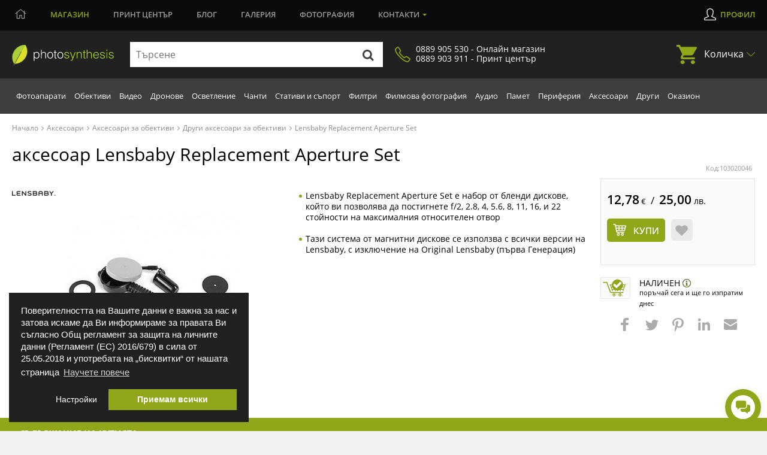

--- FILE ---
content_type: text/html; charset=utf-8
request_url: https://magazin.photosynthesis.bg/bg/25206-aksesoar-lensbaby-replacement-aperture-set.html
body_size: 40217
content:
<!DOCTYPE HTML> <!--[if lt IE 7]><html class="no-js lt-ie9 lt-ie8 lt-ie7" lang="bg-bg"><![endif]--> <!--[if IE 7]><html class="no-js lt-ie9 lt-ie8 ie7" lang="bg-bg"><![endif]--> <!--[if IE 8]><html class="no-js lt-ie9 ie8" lang="bg-bg"><![endif]--> <!--[if gt IE 8]><html class="no-js ie9" lang="bg-bg"><![endif]--><html lang="bg-bg"><head><meta http-equiv="content-type" content="text/html; charset=utf-8" /> <script>window.dataLayer = window.dataLayer || [];
		function gtag() { dataLayer.push(arguments); }
		gtag('consent', 'default', {
			'ad_user_data': 'denied',
			'ad_personalization': 'denied',
			'ad_storage': 'denied',
			'analytics_storage': 'denied',
			'wait_for_update': 500,
		});
		dataLayer.push({'gtm.start': new Date().getTime(), 'event': 'gtm.js'});
		  window.fbAsyncInit = function() {
			FB.init({
			  appId      : '876697297788229',
			  xfbml      : true,
			  version    : 'v2.8'
			});
		  };

		  (function(d, s, id){
			 var js, fjs = d.getElementsByTagName(s)[0];
			 if (d.getElementById(id)) {return;}
			 js = d.createElement(s); js.id = id;
			 js.src = "//connect.facebook.net/en_US/sdk.js";
			 fjs.parentNode.insertBefore(js, fjs);
		   }(document, 'script', 'facebook-jssdk'));
		   
			function signOut() {
				var auth2 = gapi.auth2.getAuthInstance();
					auth2.signOut().then(function () {
					console.log('User signed out.');
				});
			}
			function onLoad() {
				gapi.load('auth2', function() {
					gapi.auth2.init();
				});
			}</script> <script src="https://apis.google.com/js/platform.js" async defer></script> <meta name="google-signin-client_id" content="997793006612-cbg1irdft2cfq8l6bku4h528gn2vrjeg.apps.googleusercontent.com"><title>Аксесоар Lensbaby Replacement Aperture Set | ФотоСинтезис</title><link rel="canonical" href="https://magazin.photosynthesis.bg/bg/25206-aksesoar-lensbaby-replacement-aperture-set.html" /><meta name="description" content="Аксесоар Lensbaby Replacement Aperture Set на супер цена от 12.78 €. Специализиран магазин с отлични цени и консултация. Безплатна доставка в" /> <script type="application/ld+json">{
						"@context": "https://schema.org",
						"@type": "Product",
						"name": "аксесоар Аксесоар Lensbaby Replacement Aperture Set | ФотоСинтезис",
						"is_bundle": "no",
						"image": [
							"https://magazin.photosynthesis.bg/143908-large_default/aksesoar-lensbaby-replacement-aperture-set.jpg"						],
						"description": "",
						"sku": "103020046",
						"mpn": "LBMAS",						"brand": {
							"@type": "Brand",
							"name": "Lensbaby",
							"logo": "https://magazin.photosynthesis.bg/img/m/21.jpg"
						},
						"offers": {
							"@type": "Offer",
							"url": "https://magazin.photosynthesis.bg/bg/25206-aksesoar-lensbaby-replacement-aperture-set.html",
							"priceCurrency": "BGN",
							"hasMerchantReturnPolicy": { "@type": "MerchantReturnPolicy", "returnPolicyCategory": "https://schema.org/Refund", "merchantReturnDays": 14, "returnFees": "FreeReturn","applicableCountry": "BG" },
							"price": "12.78",
							"priceValidUntil": "2026-01-23",
							"shippingDetails": { "@type": "OfferShippingDetails", "shippingRate": { "@type": "MonetaryAmount", "value": "6.00", "currency": "BGN" }, "deliveryTime": { "@type": "ShippingDeliveryTime", "handlingTime": { "@type": "QuantitativeValue", "minValue": 1, "maxValue": 2, "unitCode": "DAY" }, "transitTime": { "@type": "QuantitativeValue", "minValue": 1, "maxValue": 3, "unitCode": "DAY" } }, "shippingDestination": { "@type": "DefinedRegion", "addressCountry": "BG" } },
							"itemCondition": "https://schema.org/NewCondition",
							"availability": "https://schema.org/InStock"
						}
					}</script> <script data-keepinline="true">var ajaxGetProductUrl = '//magazin.photosynthesis.bg/bg/module/cdc_googletagmanager/async';
    var ajaxShippingEvent = 1;
    var ajaxPaymentEvent = 1;

/* datalayer */
dataLayer = window.dataLayer || [];
    let cdcDatalayer = {"pageCategory":"product","event":"view_item","ecommerce":{"currency":"EUR","items":[{"item_name":"Replacement Aperture Set","item_id":"25206","price":"12.78","price_tax_exc":"12.78","item_brand":"Lensbaby","item_category":"Аксесоари","item_category2":"Аксесоари за обективи","item_category3":"Други аксесоари за обективи","quantity":1}]},"userLogged":0,"userId":"guest_375092","google_tag_params":{"ecomm_pagetype":"product","ecomm_prodid":"25206","ecomm_totalvalue":12.78,"ecomm_category":"Други аксесоари за обективи","ecomm_totalvalue_tax_exc":12.78}};
    dataLayer.push(cdcDatalayer);

/* call to GTM Tag */
(function(w,d,s,l,i){w[l]=w[l]||[];w[l].push({'gtm.start':
new Date().getTime(),event:'gtm.js'});var f=d.getElementsByTagName(s)[0],
j=d.createElement(s),dl=l!='dataLayer'?'&l='+l:'';j.async=true;j.src=
'https://www.googletagmanager.com/gtm.js?id='+i+dl;f.parentNode.insertBefore(j,f);
})(window,document,'script','dataLayer','GTM-KSB54CK');

/* async call to avoid cache system for dynamic data */
dataLayer.push({
  'event': 'datalayer_ready'
});</script> <meta name="robots" content="index,follow" /><meta name="viewport" content="width=device-width, minimum-scale=0.25, maximum-scale=1.6, initial-scale=1.0" /><meta name="apple-mobile-web-app-capable" content="yes" /><meta property="og:title" content="аксесоар Lensbaby Replacement Aperture Set"/><meta property="og:site_name" content="Photosynthesis"/><meta property="og:type" content="website" /><meta property="fb:app_id" content="876697297788229"/><meta property="og:image" content="https://magazin.photosynthesis.bg/143908-large_default/aksesoar-lensbaby-replacement-aperture-set.jpg"/><meta property="og:description" content="Аксесоар Lensbaby Replacement Aperture Set на супер цена от 12.78 €. Специализиран магазин с отлични цени и консултация. Безплатна доставка в"/><meta property="og:url" content="https://magazin.photosynthesis.bg/bg/25206-aksesoar-lensbaby-replacement-aperture-set.html" /><meta name="twitter:card" content="summary"><meta name="twitter:site" content="Photosynthesis"><meta name="twitter:title" content="аксесоар Lensbaby Replacement Aperture Set" /><meta name="twitter:description" content="Аксесоар Lensbaby Replacement Aperture Set на супер цена от 12.78 €. Специализиран магазин с отлични цени и консултация. Безплатна доставка в" /><meta name="twitter:creator" content="Photosynthesis" /><link rel="icon" href="/img/favicon.ico?2702006651" /><link rel="shortcut icon" href="/img/favicon.ico?2702006651" /><link rel="stylesheet" href="/themes/photosynthesis/css/global.css?v=570" type="text/css" media="all" /><link rel="stylesheet" href="/themes/photosynthesis/css/magnific.css?v=570" type="text/css" media="all" /><link rel="stylesheet" href="/js/jquery/plugins/fancybox/jquery.fancybox.css?v=570" type="text/css" media="all" /><link rel="stylesheet" href="/modules/themeconfigurator/css/hooks.css?v=570" type="text/css" media="all" /><link rel="stylesheet" href="/themes/photosynthesis/css/modules/blockwishlist/blockwishlist.css?v=570" type="text/css" media="all" /><link rel="stylesheet" href="/modules/boricapayment/views/css/boricapayment.css?v=570" type="text/css" media="all" /><link rel="stylesheet" href="/modules/epay/views/css/epay.css?v=570" type="text/css" media="all" /><link rel="stylesheet" href="/modules/advancedeucompliance/views/css/aeuc_front.css?v=570" type="text/css" media="all" /><link rel="stylesheet" href="/js/jquery/plugins/autocomplete/jquery.autocomplete.css?v=570" type="text/css" media="all" /><link rel="stylesheet" href="/modules/econt/econt.css?v=570" type="text/css" media="all" /><link rel="stylesheet" href="/modules/prestapopup/css/prestapopup.css?v=570" type="text/css" media="all" /><link rel="stylesheet" href="/modules/transpress/views/css/transpress.css?v=570" type="text/css" media="all" /><link rel="stylesheet" href="/modules/speedy/speedy.css?v=570" type="text/css" media="all" /><link rel="stylesheet" href="/modules/speedy/js/themes/base/jquery.ui.autocomplete.css?v=570" type="text/css" media="all" /><link rel="stylesheet" href="/modules/speedy/js/themes/base/jquery.ui.core.css?v=570" type="text/css" media="all" /><link rel="stylesheet" href="/modules/speedy/js/themes/base/jquery.ui.menu.css?v=570" type="text/css" media="all" /><link rel="stylesheet" href="/modules/googletranslate/views/css/googletranslate.css?v=570" type="text/css" media="all" /><link rel="stylesheet" href="/modules/arcontactus/views/css/jquery.contactus.min.css?v=570" type="text/css" media="all" /><link rel="stylesheet" href="/modules/arcontactus/views/css/generated-desktop.css?v=570" type="text/css" media="all" /><link rel="stylesheet" href="/modules/rbbpayment/views/css/rbbpayment.css?v=570" type="text/css" media="all" /> <script type="text/javascript">var CUSTOMIZE_TEXTFIELD = 1;
var PS_CATALOG_MODE = false;
var added_to_wishlist = 'Продуктът беше успешно добавен в списъка с желания.';
var ajax_allowed = true;
var ajaxsearch = true;
var allowBuyWhenOutOfStock = true;
var attribute_anchor_separator = '-';
var attributesCombinations = [];
var availableLaterValue = '';
var availableNowValue = 'In stock';
var baseDir = 'https://magazin.photosynthesis.bg/';
var baseUri = 'https://magazin.photosynthesis.bg/';
var blocksearch_type = 'top';
var contentOnly = false;
var currency = {"id":2,"name":"Euro","iso_code":"EUR","iso_code_num":"978","sign":"\u20ac","blank":"1","conversion_rate":"0.511292","deleted":"0","format":"2","decimals":"1","active":"1","prefix":"","suffix":" \u20ac","id_shop_list":null,"force_id":false};
var currencyBlank = 1;
var currencyFormat = 2;
var currencyRate = 1;
var currencySign = '€';
var currentDate = '2026-01-22 08:45:09';
var customerGroupWithoutTax = false;
var customizationFields = false;
var customizationId = null;
var customizationIdMessage = 'Персонализиране №';
var default_eco_tax = 0;
var delete_txt = 'Изтриване';
var displayList = false;
var displayPrice = 0;
var doesntExist = 'Продуктът не е наличен в такава комбинация. Моля, изберете друга комбинация.';
var doesntExistNoMore = 'Продуктът вече не е наличен';
var doesntExistNoMoreBut = 'с такива атрибути, но е наличен с други.';
var ecotaxTax_rate = 0;
var fieldRequired = 'Моля попълнете всички задължителни полета, преди да запазите персонализацията си.';
var freeProductTranslation = 'Безплатно!';
var freeShippingTranslation = 'Безплатна доставка!';
var generated_date = 1769064309;
var groupReduction = 0;
var hasDeliveryAddress = false;
var highDPI = false;
var idDefaultImage = 143908;
var id_lang = 1;
var id_product = 25206;
var img_dir = 'https://magazin.photosynthesis.bg/themes/photosynthesis/img/';
var img_prod_dir = 'https://magazin.photosynthesis.bg/img/p/';
var img_ps_dir = 'https://magazin.photosynthesis.bg/img/';
var instantsearch = false;
var isGuest = 0;
var isLogged = 0;
var isMobile = false;
var jqZoomEnabled = false;
var loggin_required = 'Трябва да сте регистриран(а), за да управлявате списъка си с желания.';
var maxQuantityToAllowDisplayOfLastQuantityMessage = 3;
var minimalQuantity = 1;
var mywishlist_url = 'https://magazin.photosynthesis.bg/bg/module/blockwishlist/mywishlist';
var noTaxForThisProduct = true;
var oosHookJsCodeFunctions = [];
var page_name = 'product';
var priceDisplayMethod = 0;
var priceDisplayPrecision = 2;
var productAvailableForOrder = true;
var productBasePriceTaxExcl = 12.78;
var productBasePriceTaxExcluded = 12.78;
var productBasePriceTaxIncl = 12.78;
var productHasAttributes = false;
var productPrice = 12.78;
var productPriceTaxExcluded = 12.78;
var productPriceTaxIncluded = 12.78;
var productPriceWithoutReduction = 12.78;
var productReference = '103020046';
var productShowPrice = true;
var productUnitPriceRatio = 0;
var product_fileButtonHtml = 'Избор на файл';
var product_fileDefaultHtml = 'Няма избран файл';
var product_specific_price = [];
var quantitiesDisplayAllowed = false;
var quantityAvailable = 0;
var quickView = false;
var reduction_percent = 0;
var reduction_price = 0;
var removingLinkText = 'премахни този продукт от количката ми';
var roundMode = 2;
var specific_currency = false;
var specific_price = 0;
var static_token = 'fa97871216ce35be2cb8be6d491e63c5';
var stock_management = 1;
var taxRate = 0;
var toBeDetermined = 'Да се зададе';
var token = 'fa97871216ce35be2cb8be6d491e63c5';
var uploading_in_progress = 'Извършва се качване, моля изчакайте.';
var usingSecureMode = true;
var wishlistProductsIds = false;</script> <script src="/js/jquery/jquery-1.11.0.min.js?v=570"></script> <script src="/js/jquery/jquery-migrate-1.2.1.min.js?v=570"></script> <script src="/themes/photosynthesis/js/scripts/jquery-ui.min.js?v=570"></script> <script src="/themes/photosynthesis/js/iframeResizer.min.js?v=570"></script> <script src="/themes/photosynthesis/js/scripts/jquery.mCustomScrollbar.concat.min.js?v=570"></script> <script src="/themes/photosynthesis/js/scripts/owl.carousel.js?v=570"></script> <script src="/themes/photosynthesis/js/scripts/jquery.scrollto.js?v=570"></script> <script src="/themes/photosynthesis/js/scripts/magnific.js?v=570"></script> <script src="/themes/photosynthesis/js/scripts/app.js?v=570"></script> <script src="/js/jquery/plugins/fancybox/jquery.fancybox.js?v=570"></script> <script src="/js/jquery/plugins/jquery.easing.js?v=570"></script> <script src="/js/tools.js?v=570"></script> <script src="/js/validate.js?v=570"></script> <script src="/themes/photosynthesis/js/global.js?v=570"></script> <script src="/themes/photosynthesis/js/autoload/10-bootstrap.min.js?v=570"></script> <script src="/themes/photosynthesis/js/autoload/15-jquery.total-storage.min.js?v=570"></script> <script src="/themes/photosynthesis/js/modules/blockcart/ajax-cart.js?v=570"></script> <script src="/themes/photosynthesis/js/modules/blocknewsletter/blocknewsletter.js?v=570"></script> <script src="/themes/photosynthesis/js/modules/blockwishlist/js/ajax-wishlist.js?v=570"></script> <script src="/js/jquery/plugins/autocomplete/jquery.autocomplete.js?v=570"></script> <script src="/modules/transpress/views/js/transpress.js?v=570"></script> <script src="/modules/speedy/js/jquery.ui.core.min.js?v=570"></script> <script src="/modules/speedy/js/jquery.ui.widget.min.js?v=570"></script> <script src="/modules/speedy/js/jquery.ui.position.min.js?v=570"></script> <script src="/modules/speedy/js/jquery.ui.autocomplete.min.js?v=570"></script> <script src="/modules/speedy/js/proceedWithPayment.js?v=570"></script> <script src="/modules/speedy/js/jquery.ui.menu.min.js?v=570"></script> <script src="/modules/googletranslate/views/js/googletranslate.js?v=570"></script> <script src="/modules/arcontactus/views/js/jquery.contactus.min.js?v=570"></script> <script src="/modules/arcontactus/views/js/scripts.js?v=570"></script> <script src="/modules/cdc_googletagmanager/views/js/ajaxdatalayer.js?v=570"></script> <script>$(document).ready(function() {
				$('.ajax_cart_shipping_cost').parent().hide();
			});</script> <script async src="https://www.googletagmanager.com/gtag/js?id=AW-1026697471"></script> <script>window.dataLayer = window.dataLayer || [];
				function gtag(){dataLayer.push(arguments);}
				gtag('js', new Date());
				gtag('config', 'AW-1026697471');
				gtag('config', 'UA-11917196-1');
				function add2cart(price) { 
					gtag('event', 'conversion', { 'send_to': 'AW-1026697471/76tNCJTD6f8BEP_RyOkD', 'value': price, 'currency': 'BGN'}); 
				} 
				function gtag_report_conversion(url,price) { 
					var callback = function () {
							if (typeof(url) != 'undefined') { 
								//window.location = url; 
							} 
						}; 
					gtag('event', 'conversion', { 'send_to': 'AW-1026697471/LxE3CJ7B6f8BEP_RyOkD', 'value': price, 'currency': 'BGN', 'event_callback': callback }); 
					return false; 
				}</script> </head><body id="product" class=" product product-25206 product-aksesoar-lensbaby-replacement-aperture-set category-240 category-drugi-aksesoari-za-obektivi hide-left-column hide-right-column lang_bg"> <noscript><iframe src="https://www.googletagmanager.com/ns.html?id=GTM-KSB54CK" height="0" width="0" style="display:none;visibility:hidden"></iframe></noscript><div id="leasing_popup_holder" ></div> <header class="header clearfix"><div class="toggle-btn"> <span></span> <span></span> <span></span></div> <nav class="top-nav"><div class="container"><ul class="main-menu clearfix"><li style="margin-left:5px;"> <a href="https://photosynthesis.bg"> <svg width="19" height="17" viewBox="0 0 19 17" fill="none" xmlns="http://www.w3.org/2000/svg"> <path d="M18.3945 7.33594L16.25 5.57812V2.83594C16.25 2.73047 16.1445 2.625 16.0391 2.625H15.3359C15.1953 2.625 15.125 2.73047 15.125 2.83594V4.66406L10.2031 0.65625C9.99219 0.480469 9.74609 0.410156 9.5 0.410156C9.21875 0.410156 8.97266 0.480469 8.76172 0.65625L0.605469 7.33594C0.535156 7.37109 0.5 7.44141 0.5 7.54688C0.5 7.61719 0.5 7.6875 0.535156 7.72266L0.886719 8.14453C0.957031 8.21484 1.02734 8.25 1.13281 8.25C1.20312 8.25 1.23828 8.25 1.30859 8.17969L2.75 7.01953V15.5625C2.75 15.8789 2.99609 16.125 3.3125 16.125H7.8125C8.09375 16.125 8.375 15.8789 8.375 15.5625V11.0625H10.625V15.5625C10.625 15.8789 10.8711 16.125 11.1875 16.125H15.6875C15.9688 16.125 16.25 15.8789 16.25 15.5625V7.01953L17.6562 8.17969C17.7266 8.25 17.7617 8.25 17.832 8.25C17.9375 8.25 18.0078 8.21484 18.0781 8.14453L18.4297 7.72266C18.4648 7.6875 18.4648 7.61719 18.4648 7.54688C18.4648 7.44141 18.4297 7.37109 18.3945 7.33594ZM15.0898 15L11.7148 15.0352V10.5C11.7148 10.2188 11.4688 9.9375 11.1875 9.9375H7.8125H7.77734C7.49609 9.9375 7.21484 10.1836 7.21484 10.5V15H3.875V6.10547L9.5 1.5L15.125 6.10547L15.0898 15Z" fill="#9B9B9B"></path> </svg> </a></li><li class="active"><a href="https://magazin.photosynthesis.bg/bg/" class="active">Магазин</a></li><li><a href="https://www.printcenter.bg/">Принт<span class="nomobile"> център</span></a></li><li class="magazine lvl1"><a href="https://photosynthesis.bg/aktualno.html">Блог</a></li><li><a href="https://photosynthesis.bg/spisanie/sabitia/izlozhbi.html">Галерия</a></li><li class="photo lvl1"><a href="https://photosynthesis.bg/gallery/izbrano.html">Фотография</a></li><li class="dropdown"><a href="#">Контакти</a><ul><li> <span>Онлайн магазин</span><ul><li><a href="/bg/contact-us">Пишете ни</a></li><li><a href="#">0889 905 530</a></li><li>В работни дни:<br /> 09:30 - 18:00 ч.</li></ul></li><li> <a class="static-page" href="https://magazin.photosynthesis.bg/bg/content/8-magazin_photosynthesis_sofia?iframed=1" title="ФотоСинтезис София"> ФотоСинтезис София </a></li><li> <a class="static-page" href="https://magazin.photosynthesis.bg/bg/content/9-magazin_photosynthesis_varna?iframed=1" title="ФотоСинтезис Варна"> ФотоСинтезис Варна </a></li><li> <a class="static-page" href="https://magazin.photosynthesis.bg/bg/content/10-pechatni-uslugi?iframed=1" title="Принт Център"> Принт Център </a></li><li> <a class="static-page" href="https://magazin.photosynthesis.bg/bg/content/11-okazion?iframed=1" title="Оказион ФотоСинтезис "> Оказион ФотоСинтезис </a></li><li> <a class="static-page" href="https://magazin.photosynthesis.bg/bg/content/18-obshtnost-photosynthesis?iframed=1" title="За PhotoSynthesis"> За PhotoSynthesis </a></li></ul></li></ul><ul class="profile-menu"><li><a class="login" id="show_popup" href="#" rel="nofollow" title="Влезте във вашият профил">Профил</a></li></ul></div></nav> <nav class="nav-form"><div class="container"> <a class="logo" href="https://magazin.photosynthesis.bg/bg/" title="ФотоСинтезис"> <img class="svg" src="/themes/photosynthesis/img/logo.svg" alt="ФотоСинтезис" /> </a><form id="searchbox" method="get" action="//magazin.photosynthesis.bg/bg/search" > <input type="hidden" name="controller" value="search" /> <input type="hidden" name="orderby" value="position" /> <input type="hidden" name="orderway" value="desc" /><div class="input-group"> <input type="text" id="search_query_top" name="search_query" autocomplete="off" placeholder="Търсене" value="" class="search_query input-element" /> <button type="submit" name="submit_search" class="src-btn"><img src="/themes/photosynthesis/img/search-icon.svg" class="svg" alt="Търсене" /></button></div></form><a href="#" class="synthesis-trust"><i class="icon"><img src="/themes/photosynthesis/img/phone-icon.png" alt="Phone Number" /></i><span>0889 905 530 - Онлайн магазин<br />0889 903 911 - Принт център</span></a><ul class="cart"><li class="dropdown"> <a href="https://magazin.photosynthesis.bg/bg/quick-order">Количка <span class="ajax_cart_quantity unvisible">(0)</span></a><ul class="cart_block cart_block_list black-bg" ><li class="products" style="display:none;"><div class="products_in_cart"></div><div class="cart-final"><div class="final-price">Общо: <b><span class="cart_block_total"><b>0,00</b> € / <span class="euro-price"><b>0,00</b> лв.</span></span></b></div><div class="buttons clearfix"> <a href="https://magazin.photosynthesis.bg/bg/quick-order" title="Завършете поръчката" rel="nofollow" class="btn btn-left">Виж количката</a> <a href="https://magazin.photosynthesis.bg/bg/quick-order?step=1" title="Завършете поръчката" rel="nofollow" class="btn">Поръчай</a></div></div></li><li class="no-products" ><div><p>Вашата количка е празна</p></div></li></ul></li></ul><div id="layer_cart"><div class="clearfix"><div class="layer_cart_product col-xs-12 col-md-12"> <span class="cross" title="Затваряне на прозореца"></span> <span class="title"> <i class="icon-check"></i>Продуктът е добавен в количката </span><div class="product-image-container layer_cart_img"></div><div class="layer_cart_product_info"> <span id="layer_cart_product_title" class="product-name"></span><div> <strong class="dark">Количество:</strong> <span id="layer_cart_product_quantity"></span></div><div> <strong class="dark">Общо:</strong> <span id="layer_cart_product_price"></span></div></div><div class="cleaner"></div><div class="promotion_banner" id="promotion_banner"></div></div><div class="layer_cart_cart col-xs-12 col-md-12"> <span class="title"> <span class="ajax_cart_product_txt_s unvisible"> Вашата количка има <span class="ajax_cart_quantity">0</span> продукта. </span> <span class="ajax_cart_product_txt "> Вашата количка има 1 продукт. </span> </span><div class="layer_cart_row"> <br /> <strong class="dark main"> Плати: </strong> <span class="ajax_block_products_total main"> </span> <br /></div><div class="button-container"> <span class="continue btn btn-default button exclusive-medium" title="Продължете с пазаруването"> <span> <i class="icon-chevron-left left"></i>Продължете с пазаруването </span> </span> <a class="btn btn-default button button-medium gotocheckout" href="https://magazin.photosynthesis.bg/bg/quick-order" title="Завършете поръчката" rel="nofollow"> <span> Завършете поръчката<i class="icon-chevron-right right"></i> </span> </a></div></div></div><div class="crossseling"></div></div><div class="layer_cart_overlay"></div></div> </nav> <nav class="sub-nav"><div class="container"><ul class="nav clearfix"><li class="top-link " ><a href="https://magazin.photosynthesis.bg/bg/20-fotoaparati" title="Фотоапарати">Фотоапарати</a><div class="dropdown-menu"><div class="left-box" ><div class="thumbs"><div class="thumbs-box" style="width:20%;"> <a href="https://magazin.photosynthesis.bg/bg/348-bezogledalni-fotoaparati" class="img-box"><img loading="lazy" src="/img/c/348-medium_default.jpg" alt="Безогледални фотоапарати" title="Безогледални фотоапарати" /></a><h3><a href="https://magazin.photosynthesis.bg/bg/348-bezogledalni-fotoaparati">Безогледални фотоапарати</a></h3></div><div class="thumbs-box" style="width:20%;"> <a href="https://magazin.photosynthesis.bg/bg/21-dslr-fotoaparati" class="img-box"><img loading="lazy" src="/img/c/21-medium_default.jpg" alt="DSLR фотоапарати" title="DSLR фотоапарати" /></a><h3><a href="https://magazin.photosynthesis.bg/bg/21-dslr-fotoaparati">DSLR фотоапарати</a></h3></div><div class="thumbs-box" style="width:20%;"> <a href="https://magazin.photosynthesis.bg/bg/45-kompaktni-fotoaparati" class="img-box"><img loading="lazy" src="/img/c/45-medium_default.jpg" alt="Компактни фотоапарати" title="Компактни фотоапарати" /></a><h3><a href="https://magazin.photosynthesis.bg/bg/45-kompaktni-fotoaparati">Компактни фотоапарати</a></h3></div><div class="thumbs-box" style="width:20%;"> <a href="https://magazin.photosynthesis.bg/bg/290-srednoformatni-fotoaparati" class="img-box"><img loading="lazy" src="/img/c/290-medium_default.jpg" alt="Средноформатни фотоапарати " title="Средноформатни фотоапарати " /></a><h3><a href="https://magazin.photosynthesis.bg/bg/290-srednoformatni-fotoaparati">Средноформатни фотоапарати </a></h3></div><div class="thumbs-box" style="width:20%;"> <a href="https://magazin.photosynthesis.bg/bg/975-pulnoformatni-full-frame-fotoaparati" class="img-box"><img loading="lazy" src="/img/c/975-medium_default.jpg" alt="Пълноформатни (full-frame) фотоапарати" title="Пълноформатни (full-frame) фотоапарати" /></a><h3><a href="https://magazin.photosynthesis.bg/bg/975-pulnoformatni-full-frame-fotoaparati">Пълноформатни (full-frame) фотоапарати</a></h3></div></div><div class="title"><h3>Вижте още</h3></div><ul class="clearfix"><li><a title="fotoaparati-za-momentalni-snimki" href="https://magazin.photosynthesis.bg/bg/775-fotoaparati-za-momentalni-snimki">Фотоапарати за моментални снимки</a></li><li><a title="filmovi-fotoaparati" href="https://magazin.photosynthesis.bg/bg/464-filmovi-fotoaparati">Филмови фотоапарати</a></li><li><a title="tajmlaps-i-fotokapani" href="https://magazin.photosynthesis.bg/bg/762-tajmlaps-i-fotokapani">Таймлапс и фотокапани</a></li><li><a title="obektivi" href="https://magazin.photosynthesis.bg/bg/23-obektivi">Обективи</a></li><li><a title="svetkavici" href="https://magazin.photosynthesis.bg/bg/33-svetkavici">Светкавици</a></li><li><a title="stativi-i-suport" href="https://magazin.photosynthesis.bg/bg/38-stativi-i-suport">Стативи и съпорт</a></li><li><a title="gimbali-za-fotoaparati-i-kameri" href="https://magazin.photosynthesis.bg/bg/809-gimbali-za-fotoaparati-i-kameri">Гимбали за фотоапарати и камери</a></li><li><a title="chanti" href="https://magazin.photosynthesis.bg/bg/39-chanti">Чанти</a></li><li><a title="mikrofoni" href="https://magazin.photosynthesis.bg/bg/802-mikrofoni">Микрофони</a></li><li><a title="aksesoari-za-fotoaparati" href="https://magazin.photosynthesis.bg/bg/423-aksesoari-za-fotoaparati">Аксесоари за фотоапарати</a></li><li><a title="filtri" href="https://magazin.photosynthesis.bg/bg/491-filtri">Филтри </a></li><li><a title="pamet" href="https://magazin.photosynthesis.bg/bg/155-pamet">Памет</a></li></ul><a href="https://magazin.photosynthesis.bg/bg/20-fotoaparati" class="view-all">покажи всички</a></div><div class="right-box"><div id="menu-slider_20" class="small_little_slider menu-slider_20"><div class="owl-box"><a title="Вземете избрани фотоапарати и обективи Sony с до 2500 лв. / 1278.23 € незабавна отстъпка до 31.01.2026г. " href="https://magazin.photosynthesis.bg/bg/promotion/280-specialni-oferti-za-sony"><img loading="lazy" src="https://magazin.photosynthesis.bg/upload/slides/5282239-1280x720.jpg" alt="Вземете избрани фотоапарати и обективи Sony с до 2500 лв. / 1278.23 € незабавна отстъпка до 31.01.2026г. " class="slider-img" /></a></div></div><div class="dropdown-news"><div class="news-box"><div class="img-box"><a title="Новият фотоапарат Ricoh GR IV Monochrome – компактен модел, фокусиран върху черно‑бялата фотография" href="/bg/content/37-statia?url=nov-fotoaparat-ricoh-gr-iv-monochrome"><img loading="lazy" alt="Новият фотоапарат Ricoh GR IV Monochrome – компактен модел, фокусиран върху черно‑бялата фотография" src="https://photosynthesis.bg/uploads/article_icons/125/f6a7bc58eca5f562a77b7bd31d165f02.jpg" /></a></div><div class="news-info"><h3><a title="Новият фотоапарат Ricoh GR IV Monochrome – компактен модел, фокусиран върху черно‑бялата фотография" href="/bg/content/37-statia?url=nov-fotoaparat-ricoh-gr-iv-monochrome">Новият фотоапарат Ricoh GR IV Monochrome – компактен модел, фокусиран върху черно‑бялата фотография</a></h3><div class="date">15.01.2026 - <span>0 Kоментара</span></div></div></div><div class="news-box"><div class="img-box"><a title="Камерата - продължение на мисълта | Лекция с Благовеста Филипова и Canon EOS R6 III / 15.01.2026 г./ 14:00 - 20:00 часа / Фотоси" href="/bg/content/37-statia?url=kamerata-prodalzhenie-na-misalta"><img loading="lazy" alt="Камерата - продължение на мисълта | Лекция с Благовеста Филипова и Canon EOS R6 III / 15.01.2026 г./ 14:00 - 20:00 часа / Фотоси" src="https://photosynthesis.bg/uploads/article_icons/125/321054481363e3c36526665748ff3617.jpg" /></a></div><div class="news-info"><h3><a title="Камерата - продължение на мисълта | Лекция с Благовеста Филипова и Canon EOS R6 III / 15.01.2026 г./ 14:00 - 20:00 часа / Фотоси" href="/bg/content/37-statia?url=kamerata-prodalzhenie-na-misalta">Камерата - продължение на мисълта | Лекция с Благовеста Филипова и Canon EOS R6 III / 15.01.2026 г./ 14:00 - 20:00 часа / Фотоси</a></h3><div class="date">06.01.2026 - <span>0 Kоментара</span></div></div></div></div></div></div></li><li class="top-link " ><a href="https://magazin.photosynthesis.bg/bg/23-obektivi" title="Обективи">Обективи</a><div class="dropdown-menu"><div class="left-box" ><div class="thumbs"><div class="thumbs-box" style="width:20%;"> <a href="https://magazin.photosynthesis.bg/bg/413-obektivi-za-dslr-fotoaparati" class="img-box"><img loading="lazy" src="/img/c/413-medium_default.jpg" alt="Обективи за DSLR фотоапарати" title="Обективи за DSLR фотоапарати" /></a><h3><a href="https://magazin.photosynthesis.bg/bg/413-obektivi-za-dslr-fotoaparati">Обективи за DSLR фотоапарати</a></h3></div><div class="thumbs-box" style="width:20%;"> <a href="https://magazin.photosynthesis.bg/bg/412-obektivi-za-bezogledalni-fotoaparati" class="img-box"><img loading="lazy" src="/img/c/412-medium_default.jpg" alt="Обективи за безогледални фотоапарати" title="Обективи за безогледални фотоапарати" /></a><h3><a href="https://magazin.photosynthesis.bg/bg/412-obektivi-za-bezogledalni-fotoaparati">Обективи за безогледални фотоапарати</a></h3></div><div class="thumbs-box" style="width:20%;"> <a href="https://magazin.photosynthesis.bg/bg/419-obektivi-za-srednoformatni-fotoaparati" class="img-box"><img loading="lazy" src="/img/c/419-medium_default.jpg" alt="Обективи за средноформатни фотоапарати" title="Обективи за средноформатни фотоапарати" /></a><h3><a href="https://magazin.photosynthesis.bg/bg/419-obektivi-za-srednoformatni-fotoaparati">Обективи за средноформатни фотоапарати</a></h3></div><div class="thumbs-box" style="width:20%;"> <a href="https://magazin.photosynthesis.bg/bg/581-obektivi-za-kino-i-video" class="img-box"><img loading="lazy" src="/img/c/581-medium_default.jpg" alt="Обективи за кино и видео" title="Обективи за кино и видео" /></a><h3><a href="https://magazin.photosynthesis.bg/bg/581-obektivi-za-kino-i-video">Обективи за кино и видео</a></h3></div><div class="thumbs-box" style="width:20%;"> <a href="https://magazin.photosynthesis.bg/bg/779-obektivi-za-specialni-efekti" class="img-box"><img loading="lazy" src="/img/c/779-medium_default.jpg" alt="Обективи за специални ефекти" title="Обективи за специални ефекти" /></a><h3><a href="https://magazin.photosynthesis.bg/bg/779-obektivi-za-specialni-efekti">Обективи за специални ефекти</a></h3></div></div><div class="title"><h3>Вижте още</h3></div><ul class="clearfix"><li><a title="konvertori" href="https://magazin.photosynthesis.bg/bg/43-konvertori">Конвертори</a></li><li><a title="kalafi-i-protektori-za-obektivi" href="https://magazin.photosynthesis.bg/bg/109-kalafi-i-protektori-za-obektivi">Калъфи и протектори за обективи </a></li><li><a title="aksesoari-za-obektivi" href="https://magazin.photosynthesis.bg/bg/223-aksesoari-za-obektivi">Аксесоари за обективи</a></li><li><a title="sennitsi-za-obektivi" href="https://magazin.photosynthesis.bg/bg/224-sennitsi-za-obektivi">Сенници</a></li><li><a title="pochistvane-na-obektivi-filtri-i-druga-optika" href="https://magazin.photosynthesis.bg/bg/232-pochistvane-na-obektivi-filtri-i-druga-optika">Почистване на обективи</a></li><li><a title="filtri" href="https://magazin.photosynthesis.bg/bg/491-filtri">Филтри </a></li><li><a title="adapteri-za-obektivi" href="https://magazin.photosynthesis.bg/bg/633-adapteri-za-obektivi">Адаптери за обективи</a></li><li><a title="kapachki-za-obektivi" href="https://magazin.photosynthesis.bg/bg/788-kapachki-za-obektivi">Капачки за обективи</a></li></ul><a href="https://magazin.photosynthesis.bg/bg/23-obektivi" class="view-all">покажи всички</a></div><div class="right-box"><div class="dropdown-news"><div class="news-box"><div class="img-box"><a title="Новият обектив NIKKOR Z 24‑105mm f/4‑7.1 - практичност и компактност" href="/bg/content/37-statia?url=nov-obektiv-nikon-nikkor-z-24-105mm-f4-71"><img loading="lazy" alt="Новият обектив NIKKOR Z 24‑105mm f/4‑7.1 - практичност и компактност" src="https://photosynthesis.bg/uploads/article_icons/125/0dfe69c6955c11b9a617a2a8c7554f41.jpg" /></a></div><div class="news-info"><h3><a title="Новият обектив NIKKOR Z 24‑105mm f/4‑7.1 - практичност и компактност" href="/bg/content/37-statia?url=nov-obektiv-nikon-nikkor-z-24-105mm-f4-71">Новият обектив NIKKOR Z 24‑105mm f/4‑7.1 - практичност и компактност</a></h3><div class="date">07.01.2026 - <span>0 Kоментара</span></div></div></div><div class="news-box"><div class="img-box"><a title="Новите обективи NIKKOR Z DX 16-50mm f/2.8 VR и 35mm f/1.7 – сериозен ангажимент към системата Nikon Z DX" href="/bg/content/37-statia?url=novi-obektivi-nikon-nikkor-z-dx-16-50-f28-vr-nikkor-z-dx-35mm-f17"><img loading="lazy" alt="Новите обективи NIKKOR Z DX 16-50mm f/2.8 VR и 35mm f/1.7 – сериозен ангажимент към системата Nikon Z DX" src="https://photosynthesis.bg/uploads/article_icons/125/94690ef83fffc81a97f8d2004ba83177.jpg" /></a></div><div class="news-info"><h3><a title="Новите обективи NIKKOR Z DX 16-50mm f/2.8 VR и 35mm f/1.7 – сериозен ангажимент към системата Nikon Z DX" href="/bg/content/37-statia?url=novi-obektivi-nikon-nikkor-z-dx-16-50-f28-vr-nikkor-z-dx-35mm-f17">Новите обективи NIKKOR Z DX 16-50mm f/2.8 VR и 35mm f/1.7 – сериозен ангажимент към системата Nikon Z DX</a></h3><div class="date">16.10.2025 - <span>0 Kоментара</span></div></div></div></div></div></div></li><li class="top-link " ><a href="https://magazin.photosynthesis.bg/bg/95-video" title="Видео">Видео</a><div class="dropdown-menu"><div class="left-box" ><div class="thumbs"><div class="thumbs-box" style="width:20%;"> <a href="https://magazin.photosynthesis.bg/bg/353-videokameri-za-extremni-sportove" class="img-box"><img loading="lazy" src="/img/c/353-medium_default.jpg" alt="Екшън камери" title="Екшън камери" /></a><h3><a href="https://magazin.photosynthesis.bg/bg/353-videokameri-za-extremni-sportove">Екшън камери</a></h3></div><div class="thumbs-box" style="width:20%;"> <a href="https://magazin.photosynthesis.bg/bg/1013-lyubitelski-kamkorderi" class="img-box"><img loading="lazy" src="/img/c/1013-medium_default.jpg" alt="Любителски камкордери" title="Любителски камкордери" /></a><h3><a href="https://magazin.photosynthesis.bg/bg/1013-lyubitelski-kamkorderi">Любителски камкордери</a></h3></div><div class="thumbs-box" style="width:20%;"> <a href="https://magazin.photosynthesis.bg/bg/514-profesionalni-videokameri" class="img-box"><img loading="lazy" src="/img/c/514-medium_default.jpg" alt="Професионални видеокамери" title="Професионални видеокамери" /></a><h3><a href="https://magazin.photosynthesis.bg/bg/514-profesionalni-videokameri">Професионални видеокамери</a></h3></div><div class="thumbs-box" style="width:20%;"> <a href="https://magazin.photosynthesis.bg/bg/502-kino-kameri" class="img-box"><img loading="lazy" src="/img/c/502-medium_default.jpg" alt="Кино камери" title="Кино камери" /></a><h3><a href="https://magazin.photosynthesis.bg/bg/502-kino-kameri">Кино камери</a></h3></div><div class="thumbs-box" style="width:20%;"> <a href="https://magazin.photosynthesis.bg/bg/572-broudkast-i-studijni-kameri" class="img-box"><img loading="lazy" src="/img/c/572-medium_default.jpg" alt="Броудкаст и студийни камери" title="Броудкаст и студийни камери" /></a><h3><a href="https://magazin.photosynthesis.bg/bg/572-broudkast-i-studijni-kameri">Броудкаст и студийни камери</a></h3></div></div><div class="title"><h3>Вижте още</h3></div><ul class="clearfix"><li><a title="vr-i-360" href="https://magazin.photosynthesis.bg/bg/879-vr-i-360">VR и 360°</a></li><li><a title="ueb-kameri" href="https://magazin.photosynthesis.bg/bg/1029-ueb-kameri">Уеб камери</a></li><li><a title="ptz-kameri" href="https://magazin.photosynthesis.bg/bg/964-ptz-kameri">PTZ камери</a></li><li><a title="obektivi-za-kino-i-video" href="https://magazin.photosynthesis.bg/bg/581-obektivi-za-kino-i-video">Обективи за кино и видео</a></li><li><a title="video-rekorderi-i-monitori" href="https://magazin.photosynthesis.bg/bg/573-video-rekorderi-i-monitori">Видео рекордери и монитори</a></li><li><a title="video-prikhvasshane-i-strijming" href="https://magazin.photosynthesis.bg/bg/566-video-prikhvasshane-i-strijming">Видео прихващане и стрийминг</a></li><li><a title="video-preobrazuvane-i-procesing" href="https://magazin.photosynthesis.bg/bg/563-video-preobrazuvane-i-procesing">Видео преобразуване и процесинг</a></li><li><a title="dronove" href="https://magazin.photosynthesis.bg/bg/561-dronove">Дронове</a></li><li><a title="gimbali" href="https://magazin.photosynthesis.bg/bg/804-gimbali">Гимбали</a></li><li><a title="steady-sistemi" href="https://magazin.photosynthesis.bg/bg/424-steady-sistemi">Стабилизиращи системи за видео</a></li><li><a title="slajderi" href="https://magazin.photosynthesis.bg/bg/806-slajderi">Слайдери</a></li><li><a title="video-stativi" href="https://magazin.photosynthesis.bg/bg/94-video-stativi">Видео стативи</a></li></ul><a href="https://magazin.photosynthesis.bg/bg/95-video" class="view-all">покажи всички</a></div><div class="right-box"><div class="dropdown-news"><div class="news-box"><div class="img-box"><a title="Insta360 X4 Air - леката категория в 360-градусовото 8К видео" href="/bg/content/37-statia?url=insta360-x4-air-olekotena-8k-360-gradusova-ekshan-kamera"><img loading="lazy" alt="Insta360 X4 Air - леката категория в 360-градусовото 8К видео" src="https://photosynthesis.bg/uploads/article_icons/125/7e202d359f7c3a986eb59369e01e06db.jpg" /></a></div><div class="news-info"><h3><a title="Insta360 X4 Air - леката категория в 360-градусовото 8К видео" href="/bg/content/37-statia?url=insta360-x4-air-olekotena-8k-360-gradusova-ekshan-kamera">Insta360 X4 Air - леката категория в 360-градусовото 8К видео</a></h3><div class="date">28.10.2025 - <span>0 Kоментара</span></div></div></div><div class="news-box"><div class="img-box"><a title="Новите екшън камери GoPro MAX2 и LIT HERO – 8K 360° видео и компактна 4K камера с вградено LED осветление" href="/bg/content/37-statia?url=nova-360-gradusa-ekshan-kamera-gopro-max2-i-kamera-s-osvetlenie-gopro-lit-hero"><img loading="lazy" alt="Новите екшън камери GoPro MAX2 и LIT HERO – 8K 360° видео и компактна 4K камера с вградено LED осветление" src="https://photosynthesis.bg/uploads/article_icons/125/b5c1a91ee3176bcb8b95ccdf1a632e25.jpg" /></a></div><div class="news-info"><h3><a title="Новите екшън камери GoPro MAX2 и LIT HERO – 8K 360° видео и компактна 4K камера с вградено LED осветление" href="/bg/content/37-statia?url=nova-360-gradusa-ekshan-kamera-gopro-max2-i-kamera-s-osvetlenie-gopro-lit-hero">Новите екшън камери GoPro MAX2 и LIT HERO – 8K 360° видео и компактна 4K камера с вградено LED осветление</a></h3><div class="date">26.09.2025 - <span>0 Kоментара</span></div></div></div></div></div></div></li><li class="top-link " ><a href="https://magazin.photosynthesis.bg/bg/561-dronove" title="Дронове">Дронове</a><div class="dropdown-menu"><div class="left-box" style="width:100%;"><div class="thumbs"><div class="thumbs-box" style="width:50%;"> <a href="https://magazin.photosynthesis.bg/bg/783-kompaktni-dronove" class="img-box"><img loading="lazy" src="/img/c/783-medium_default.jpg" alt="Компактни дронове" title="Компактни дронове" /></a><h3><a href="https://magazin.photosynthesis.bg/bg/783-kompaktni-dronove">Компактни дронове</a></h3></div><div class="thumbs-box" style="width:50%;"> <a href="https://magazin.photosynthesis.bg/bg/785-profesionalni-dronove" class="img-box"><img loading="lazy" src="/img/c/785-medium_default.jpg" alt="Професионални дронове " title="Професионални дронове " /></a><h3><a href="https://magazin.photosynthesis.bg/bg/785-profesionalni-dronove">Професионални дронове </a></h3></div></div><div class="title"><h3>Вижте още</h3></div><ul class="clearfix"><li><a title="vitla-propeleri-za-dronove" href="https://magazin.photosynthesis.bg/bg/732-vitla-propeleri-za-dronove">Витла (пропелери) за дронове</a></li><li><a title="filtri-za-dronove" href="https://magazin.photosynthesis.bg/bg/734-filtri-za-dronove">Филтри за дронове</a></li><li><a title="zakhranvane-za-dronove" href="https://magazin.photosynthesis.bg/bg/735-zakhranvane-za-dronove">Захранване за дронове</a></li><li><a title="upravlenie-i-svurzanost" href="https://magazin.photosynthesis.bg/bg/736-upravlenie-i-svurzanost">Управление и свързаност</a></li><li><a title="chanti-i-ranici-za-dronove" href="https://magazin.photosynthesis.bg/bg/737-chanti-i-ranici-za-dronove">Чанти и раници за дронове</a></li><li><a title="drugi-aksesoari-za-dronove" href="https://magazin.photosynthesis.bg/bg/739-drugi-aksesoari-za-dronove">Други аксесоари за дронове</a></li></ul><a href="https://magazin.photosynthesis.bg/bg/561-dronove" class="view-all">покажи всички</a></div></div></li><li class="top-link " ><a href="https://magazin.photosynthesis.bg/bg/32-osvetlenie" title="Осветление">Осветление</a><div class="dropdown-menu"><div class="left-box" ><div class="thumbs"><div class="thumbs-box" style="width:25%;"> <a href="https://magazin.photosynthesis.bg/bg/35-studijno-osvetlenie" class="img-box"><img loading="lazy" src="/img/c/35-medium_default.jpg" alt="Студийно осветление" title="Студийно осветление" /></a><h3><a href="https://magazin.photosynthesis.bg/bg/35-studijno-osvetlenie">Студийно осветление</a></h3></div><div class="thumbs-box" style="width:25%;"> <a href="https://magazin.photosynthesis.bg/bg/65-postoyanno-osvetlenie" class="img-box"><img loading="lazy" src="/img/c/65-medium_default.jpg" alt="Постоянно осветление" title="Постоянно осветление" /></a><h3><a href="https://magazin.photosynthesis.bg/bg/65-postoyanno-osvetlenie">Постоянно осветление</a></h3></div><div class="thumbs-box" style="width:25%;"> <a href="https://magazin.photosynthesis.bg/bg/36-studio-oborudvane" class="img-box"><img loading="lazy" src="/img/c/36-medium_default.jpg" alt="Студийно оборудване" title="Студийно оборудване" /></a><h3><a href="https://magazin.photosynthesis.bg/bg/36-studio-oborudvane">Студийно оборудване</a></h3></div><div class="thumbs-box" style="width:25%;"> <a href="https://magazin.photosynthesis.bg/bg/33-svetkavici" class="img-box"><img loading="lazy" src="/img/c/33-medium_default.jpg" alt="Светкавици" title="Светкавици" /></a><h3><a href="https://magazin.photosynthesis.bg/bg/33-svetkavici">Светкавици</a></h3></div></div><div class="title"><h3>Вижте още</h3></div><ul class="clearfix"><li><a title="baterijni-monoblokove" href="https://magazin.photosynthesis.bg/bg/956-baterijni-monoblokove">Батерийни моноблокове</a></li><li><a title="studijni-svetkavici-monoblokove" href="https://magazin.photosynthesis.bg/bg/64-studijni-svetkavici-monoblokove">Студийни светкавици (моноблокове)</a></li><li><a title="studio-komplekti" href="https://magazin.photosynthesis.bg/bg/77-studio-komplekti">Студийни комплекти</a></li><li><a title="predmetna-fotografija" href="https://magazin.photosynthesis.bg/bg/86-predmetna-fotografija">Предметна фотография</a></li><li><a title="svetlinni-modifikatori" href="https://magazin.photosynthesis.bg/bg/68-svetlinni-modifikatori">Светлинни модификатори</a></li><li><a title="svetlomeri" href="https://magazin.photosynthesis.bg/bg/398-svetlomeri">Светломери</a></li><li><a title="stativi-i-grip-za-studijno-osvetlenie" href="https://magazin.photosynthesis.bg/bg/87-stativi-i-grip-za-studijno-osvetlenie">Стативи и грип за студийно осветление</a></li><li><a title="fonove-i-sistemi" href="https://magazin.photosynthesis.bg/bg/79-fonove-i-sistemi">Фонове и фонови системи</a></li><li><a title="sinkhronizatori" href="https://magazin.photosynthesis.bg/bg/394-sinkhronizatori">Синхронизатори</a></li><li><a title="baterii-i-zaryadni-ustrojstva" href="https://magazin.photosynthesis.bg/bg/851-baterii-i-zaryadni-ustrojstva">Батерии и зарядни устройства</a></li><li><a title="studiino-osvetlenie-aksesoari" href="https://magazin.photosynthesis.bg/bg/387-studiino-osvetlenie-aksesoari">Аксесоари за студийно осветление</a></li></ul><a href="https://magazin.photosynthesis.bg/bg/32-osvetlenie" class="view-all">покажи всички</a></div><div class="right-box"><div class="dropdown-news"><div class="news-box"><div class="img-box"><a title="Новият моноблок Godox AD800Pro - мощност и независимост" href="/bg/content/37-statia?url=nov-baterien-monoblok-godox-ad800pro"><img loading="lazy" alt="Новият моноблок Godox AD800Pro - мощност и независимост" src="https://photosynthesis.bg/uploads/article_icons/125/603c08514d0244329a563c0554a3d97f.jpg" /></a></div><div class="news-info"><h3><a title="Новият моноблок Godox AD800Pro - мощност и независимост" href="/bg/content/37-statia?url=nov-baterien-monoblok-godox-ad800pro">Новият моноблок Godox AD800Pro - мощност и независимост</a></h3><div class="date">13.01.2026 - <span>0 Kоментара</span></div></div></div><div class="news-box"><div class="img-box"><a title=" Креативност в светлината: Портрет с един източник - уъркшоп с Темелко Темелков / 08.02.2025 г. / 10:00 - 16:00 часа / София" href="/bg/content/37-statia?url=kreativnost-v-svetlinata-workshop-s-temelko-temelkov"><img loading="lazy" alt=" Креативност в светлината: Портрет с един източник - уъркшоп с Темелко Темелков / 08.02.2025 г. / 10:00 - 16:00 часа / София" src="https://photosynthesis.bg/uploads/article_icons/125/d544a469f91646697808a76d42f43dbe.jpg" /></a></div><div class="news-info"><h3><a title=" Креативност в светлината: Портрет с един източник - уъркшоп с Темелко Темелков / 08.02.2025 г. / 10:00 - 16:00 часа / София" href="/bg/content/37-statia?url=kreativnost-v-svetlinata-workshop-s-temelko-temelkov"> Креативност в светлината: Портрет с един източник - уъркшоп с Темелко Темелков / 08.02.2025 г. / 10:00 - 16:00 часа / София</a></h3><div class="date">22.01.2025 - <span>0 Kоментара</span></div></div></div></div></div></div></li><li class="top-link " ><a href="https://magazin.photosynthesis.bg/bg/39-chanti" title="Чанти">Чанти</a><div class="dropdown-menu"><div class="left-box" style="width:100%;"><div class="thumbs"><div class="thumbs-box" style="width:20%;"> <a href="https://magazin.photosynthesis.bg/bg/106-malki-chanti-i-kalufi" class="img-box"><img loading="lazy" src="/img/c/106-medium_default.jpg" alt="Малки чанти и калъфи " title="Малки чанти и калъфи " /></a><h3><a href="https://magazin.photosynthesis.bg/bg/106-malki-chanti-i-kalufi">Малки чанти и калъфи </a></h3></div><div class="thumbs-box" style="width:20%;"> <a href="https://magazin.photosynthesis.bg/bg/107-fotografski-chanti" class="img-box"><img loading="lazy" src="/img/c/107-medium_default.jpg" alt="Фотографски чанти" title="Фотографски чанти" /></a><h3><a href="https://magazin.photosynthesis.bg/bg/107-fotografski-chanti">Фотографски чанти</a></h3></div><div class="thumbs-box" style="width:20%;"> <a href="https://magazin.photosynthesis.bg/bg/108-chanti-i-ranici-za-videokameri" class="img-box"><img loading="lazy" src="/img/c/108-medium_default.jpg" alt="Чанти и раници за видеокамери" title="Чанти и раници за видеокамери" /></a><h3><a href="https://magazin.photosynthesis.bg/bg/108-chanti-i-ranici-za-videokameri">Чанти и раници за видеокамери</a></h3></div><div class="thumbs-box" style="width:20%;"> <a href="https://magazin.photosynthesis.bg/bg/112-ranici" class="img-box"><img loading="lazy" src="/img/c/112-medium_default.jpg" alt="Раници" title="Раници" /></a><h3><a href="https://magazin.photosynthesis.bg/bg/112-ranici">Раници</a></h3></div><div class="thumbs-box" style="width:20%;"> <a href="https://magazin.photosynthesis.bg/bg/983-kufari-i-aksesoari-peli" class="img-box"><img loading="lazy" src="/img/c/987-medium_default.jpg" alt="Куфари и аксесоари Peli" title="Куфари и аксесоари Peli" /></a><h3><a href="https://magazin.photosynthesis.bg/bg/983-kufari-i-aksesoari-peli">Куфари и аксесоари Peli</a></h3></div></div><div class="title"><h3>Вижте още</h3></div><ul class="clearfix"><li><a title="chanti-na-kolela-i-kufari" href="https://magazin.photosynthesis.bg/bg/307-chanti-na-kolela-i-kufari">Чанти на колела и куфари</a></li><li><a title="chanti-i-ranici-za-dronove" href="https://magazin.photosynthesis.bg/bg/737-chanti-i-ranici-za-dronove">Чанти и раници за дронове</a></li><li><a title="chanti-studiino-oborudvane" href="https://magazin.photosynthesis.bg/bg/397-chanti-studiino-oborudvane">Чанти за студийно оборудване</a></li><li><a title="kalufi-za-konkretni-modeli" href="https://magazin.photosynthesis.bg/bg/857-kalufi-za-konkretni-modeli">Калъфи за конкретни модели</a></li><li><a title="kalfi-i-kutii-za-filtri" href="https://magazin.photosynthesis.bg/bg/778-kalfi-i-kutii-za-filtri">Калъфи и кутии за филтри</a></li><li><a title="kalufi-i-kutii-za-karti-pamet" href="https://magazin.photosynthesis.bg/bg/838-kalufi-i-kutii-za-karti-pamet">Калъфи и кутии за карти памет</a></li><li><a title="kalafi-i-protektori-za-obektivi" href="https://magazin.photosynthesis.bg/bg/109-kalafi-i-protektori-za-obektivi">Калъфи и протектори за обективи </a></li><li><a title="chanti-i-kalafi-za-stativi" href="https://magazin.photosynthesis.bg/bg/234-chanti-i-kalafi-za-stativi">Чанти и калъфи за стативи</a></li><li><a title="drugi-chanti-ranici-i-aksesoari" href="https://magazin.photosynthesis.bg/bg/255-drugi-chanti-ranici-i-aksesoari">Други чанти, раници и аксесоари</a></li><li><a title="remuci-za-fotoaparati" href="https://magazin.photosynthesis.bg/bg/960-remuci-za-fotoaparati">Ремъци за фотоапарати</a></li></ul><a href="https://magazin.photosynthesis.bg/bg/39-chanti" class="view-all">покажи всички</a></div></div></li><li class="top-link " ><a href="https://magazin.photosynthesis.bg/bg/38-stativi-i-suport" title="Стативи и съпорт">Стативи и съпорт</a><div class="dropdown-menu"><div class="left-box" style="width:100%;"><div class="thumbs"><div class="thumbs-box" style="width:20%;"> <a href="https://magazin.photosynthesis.bg/bg/90-stativi-s-glava" class="img-box"><img loading="lazy" src="/img/c/90-medium_default.jpg" alt="Стативи с глава" title="Стативи с глава" /></a><h3><a href="https://magazin.photosynthesis.bg/bg/90-stativi-s-glava">Стативи с глава</a></h3></div><div class="thumbs-box" style="width:20%;"> <a href="https://magazin.photosynthesis.bg/bg/91-tripodi-osnovi" class="img-box"><img loading="lazy" src="/img/c/91-medium_default.jpg" alt="Триподи - основи" title="Триподи - основи" /></a><h3><a href="https://magazin.photosynthesis.bg/bg/91-tripodi-osnovi">Триподи - основи</a></h3></div><div class="thumbs-box" style="width:20%;"> <a href="https://magazin.photosynthesis.bg/bg/94-video-stativi" class="img-box"><img loading="lazy" src="/img/c/94-medium_default.jpg" alt="Видео стативи" title="Видео стативи" /></a><h3><a href="https://magazin.photosynthesis.bg/bg/94-video-stativi">Видео стативи</a></h3></div><div class="thumbs-box" style="width:20%;"> <a href="https://magazin.photosynthesis.bg/bg/347-mini-stativi" class="img-box"><img loading="lazy" src="/img/c/347-medium_default.jpg" alt="Мини стативи" title="Мини стативи" /></a><h3><a href="https://magazin.photosynthesis.bg/bg/347-mini-stativi">Мини стативи</a></h3></div><div class="thumbs-box" style="width:20%;"> <a href="https://magazin.photosynthesis.bg/bg/89-monopodi" class="img-box"><img loading="lazy" src="/img/c/89-medium_default.jpg" alt="Моноподи" title="Моноподи" /></a><h3><a href="https://magazin.photosynthesis.bg/bg/89-monopodi">Моноподи</a></h3></div></div><div class="title"><h3>Вижте още</h3></div><ul class="clearfix"><li><a title="stativi-i-grip-za-studijno-osvetlenie" href="https://magazin.photosynthesis.bg/bg/87-stativi-i-grip-za-studijno-osvetlenie">Стативи и грип за студийно осветление</a></li><li><a title="glavi-za-stativi" href="https://magazin.photosynthesis.bg/bg/92-glavi-za-stativi">Глави за стативи</a></li><li><a title="drugi-aksesoari-za-stativi" href="https://magazin.photosynthesis.bg/bg/185-drugi-aksesoari-za-stativi">Други аксесоари за стативи</a></li><li><a title="chanti-i-kalafi-za-stativi" href="https://magazin.photosynthesis.bg/bg/234-chanti-i-kalafi-za-stativi">Чанти и калъфи за стативи</a></li><li><a title="plochki-za-stativi" href="https://magazin.photosynthesis.bg/bg/241-plochki-za-stativi">Плочки за стативи</a></li><li><a title="steady-sistemi" href="https://magazin.photosynthesis.bg/bg/424-steady-sistemi">Стабилизиращи системи за видео</a></li></ul><a href="https://magazin.photosynthesis.bg/bg/38-stativi-i-suport" class="view-all">покажи всички</a></div></div></li><li class="top-link " ><a href="https://magazin.photosynthesis.bg/bg/491-filtri" title="Филтри ">Филтри </a><div class="dropdown-menu"><div class="left-box" style="width:100%;"><div class="thumbs"><div class="thumbs-box" style="width:20%;"> <a href="https://magazin.photosynthesis.bg/bg/41-filtri-na-rezba" class="img-box"><img loading="lazy" src="/img/c/41-medium_default.jpg" alt="Филтри на резба" title="Филтри на резба" /></a><h3><a href="https://magazin.photosynthesis.bg/bg/41-filtri-na-rezba">Филтри на резба</a></h3></div><div class="thumbs-box" style="width:20%;"> <a href="https://magazin.photosynthesis.bg/bg/318-prekhodnici-za-filtri-na-rezba" class="img-box"><img loading="lazy" src="/img/c/318-medium_default.jpg" alt="Преходници за филтри на резба" title="Преходници за филтри на резба" /></a><h3><a href="https://magazin.photosynthesis.bg/bg/318-prekhodnici-za-filtri-na-rezba">Преходници за филтри на резба</a></h3></div><div class="thumbs-box" style="width:20%;"> <a href="https://magazin.photosynthesis.bg/bg/492-pravoagalni-filtri" class="img-box"><img loading="lazy" src="/img/c/492-medium_default.jpg" alt="Правоъгълни филтри" title="Правоъгълни филтри" /></a><h3><a href="https://magazin.photosynthesis.bg/bg/492-pravoagalni-filtri">Правоъгълни филтри</a></h3></div><div class="thumbs-box" style="width:20%;"> <a href="https://magazin.photosynthesis.bg/bg/1002-durzhachi-i-adapteri-za-pravougulni-filtri" class="img-box"><img loading="lazy" src="/img/c/1002-medium_default.jpg" alt="Държачи и адаптери за правоъгълни филтри" title="Държачи и адаптери за правоъгълни филтри" /></a><h3><a href="https://magazin.photosynthesis.bg/bg/1002-durzhachi-i-adapteri-za-pravougulni-filtri">Държачи и адаптери за правоъгълни филтри</a></h3></div><div class="thumbs-box" style="width:20%;"> <a href="https://magazin.photosynthesis.bg/bg/61-efektni-filtri" class="img-box"><img loading="lazy" src="/img/c/61-medium_default.jpg" alt="Ефектни филтри" title="Ефектни филтри" /></a><h3><a href="https://magazin.photosynthesis.bg/bg/61-efektni-filtri">Ефектни филтри</a></h3></div></div><div class="title"><h3>Вижте още</h3></div><ul class="clearfix"><li><a title="filtri-za-dronove" href="https://magazin.photosynthesis.bg/bg/734-filtri-za-dronove">Филтри за дронове</a></li><li><a title="kalfi-i-kutii-za-filtri" href="https://magazin.photosynthesis.bg/bg/778-kalfi-i-kutii-za-filtri">Калъфи и кутии за филтри</a></li></ul><a href="https://magazin.photosynthesis.bg/bg/491-filtri" class="view-all">покажи всички</a></div></div></li><li class="top-link " ><a href="https://magazin.photosynthesis.bg/bg/459-filmova-fotografia" title="Филмова фотография">Филмова фотография</a><div class="dropdown-menu"><div class="left-box" style="width:100%;"><div class="thumbs"><div class="thumbs-box" style="width:20%;"> <a href="https://magazin.photosynthesis.bg/bg/464-filmovi-fotoaparati" class="img-box"><img loading="lazy" src="/img/c/464-medium_default.jpg" alt="Филмови фотоапарати" title="Филмови фотоапарати" /></a><h3><a href="https://magazin.photosynthesis.bg/bg/464-filmovi-fotoaparati">Филмови фотоапарати</a></h3></div><div class="thumbs-box" style="width:20%;"> <a href="https://magazin.photosynthesis.bg/bg/774-momentalni-snimki" class="img-box"><img loading="lazy" src="/img/c/774-medium_default.jpg" alt="Моментални снимки" title="Моментални снимки" /></a><h3><a href="https://magazin.photosynthesis.bg/bg/774-momentalni-snimki">Моментални снимки</a></h3></div><div class="thumbs-box" style="width:20%;"> <a href="https://magazin.photosynthesis.bg/bg/520-lomography" class="img-box"><img loading="lazy" src="/img/c/520-medium_default.jpg" alt="Ломография" title="Ломография" /></a><h3><a href="https://magazin.photosynthesis.bg/bg/520-lomography">Ломография</a></h3></div><div class="thumbs-box" style="width:20%;"> <a href="https://magazin.photosynthesis.bg/bg/410-filmi" class="img-box"><img loading="lazy" src="/img/c/410-medium_default.jpg" alt="Филми" title="Филми" /></a><h3><a href="https://magazin.photosynthesis.bg/bg/410-filmi">Филми</a></h3></div><div class="thumbs-box" style="width:20%;"> <a href="https://magazin.photosynthesis.bg/bg/460-laboratoria" class="img-box"><img loading="lazy" src="/img/c/460-medium_default.jpg" alt="Лаборатория" title="Лаборатория" /></a><h3><a href="https://magazin.photosynthesis.bg/bg/460-laboratoria">Лаборатория</a></h3></div></div><div class="title"><h3>Вижте още</h3></div><ul class="clearfix"><li><a title="aksesoari-za-filmova-fotografiya" href="https://magazin.photosynthesis.bg/bg/461-aksesoari-za-filmova-fotografiya">Аксесоари за филмова фотография</a></li><li><a title="proiaviteli" href="https://magazin.photosynthesis.bg/bg/465-proiaviteli">Проявители</a></li><li><a title="stop-raztvori" href="https://magazin.photosynthesis.bg/bg/466-stop-raztvori">Стоп разтвори</a></li><li><a title="fiksazhi" href="https://magazin.photosynthesis.bg/bg/467-fiksazhi">Фиксажи</a></li><li><a title="drugi-raztvori" href="https://magazin.photosynthesis.bg/bg/559-drugi-raztvori">Други разтвори</a></li><li><a title="foto-hartii" href="https://magazin.photosynthesis.bg/bg/560-foto-hartii">Фото хартии</a></li></ul><a href="https://magazin.photosynthesis.bg/bg/459-filmova-fotografia" class="view-all">покажи всички</a></div></div></li><li class="top-link " ><a href="https://magazin.photosynthesis.bg/bg/123-audio" title="Аудио">Аудио</a><div class="dropdown-menu"><div class="left-box" style="width:100%;"><div class="thumbs"><div class="thumbs-box" style="width:16.666666666667%;"> <a href="https://magazin.photosynthesis.bg/bg/208-audio-rekorderi" class="img-box"><img loading="lazy" src="/img/c/208-medium_default.jpg" alt="Аудио рекордери" title="Аудио рекордери" /></a><h3><a href="https://magazin.photosynthesis.bg/bg/208-audio-rekorderi">Аудио рекордери</a></h3></div><div class="thumbs-box" style="width:16.666666666667%;"> <a href="https://magazin.photosynthesis.bg/bg/996-audio-interfejsi" class="img-box"><img loading="lazy" src="/img/c/996-medium_default.jpg" alt="Аудио интерфейси " title="Аудио интерфейси " /></a><h3><a href="https://magazin.photosynthesis.bg/bg/996-audio-interfejsi">Аудио интерфейси </a></h3></div><div class="thumbs-box" style="width:16.666666666667%;"> <a href="https://magazin.photosynthesis.bg/bg/802-mikrofoni" class="img-box"><img loading="lazy" src="/img/c/802-medium_default.jpg" alt="Микрофони" title="Микрофони" /></a><h3><a href="https://magazin.photosynthesis.bg/bg/802-mikrofoni">Микрофони</a></h3></div><div class="thumbs-box" style="width:16.666666666667%;"> <a href="https://magazin.photosynthesis.bg/bg/437-slushalki" class="img-box"><img loading="lazy" src="/img/c/437-medium_default.jpg" alt="Слушалки" title="Слушалки" /></a><h3><a href="https://magazin.photosynthesis.bg/bg/437-slushalki">Слушалки</a></h3></div><div class="thumbs-box" style="width:16.666666666667%;"> <a href="https://magazin.photosynthesis.bg/bg/367-tonkoloni" class="img-box"><img loading="lazy" src="/img/c/367-medium_default.jpg" alt="Тонколони" title="Тонколони" /></a><h3><a href="https://magazin.photosynthesis.bg/bg/367-tonkoloni">Тонколони</a></h3></div><div class="thumbs-box" style="width:16.666666666667%;"> <a href="https://magazin.photosynthesis.bg/bg/1000-interkom-sistemi" class="img-box"><img loading="lazy" src="/img/c/1000-medium_default.jpg" alt="Интерком системи" title="Интерком системи" /></a><h3><a href="https://magazin.photosynthesis.bg/bg/1000-interkom-sistemi">Интерком системи</a></h3></div></div><div class="title"><h3>Вижте още</h3></div><ul class="clearfix"><li><a title="aksesoari-za-audio-rekorderi" href="https://magazin.photosynthesis.bg/bg/211-aksesoari-za-audio-rekorderi">Аксесоари за аудио рекордери</a></li><li><a title="aksesoari-za-mikrofoni" href="https://magazin.photosynthesis.bg/bg/859-aksesoari-za-mikrofoni">Аксесоари за микрофони</a></li><li><a title="audio-kabeli-i-konektori" href="https://magazin.photosynthesis.bg/bg/862-audio-kabeli-i-konektori">Аудио кабели и конектори</a></li><li><a title="karti-pamet" href="https://magazin.photosynthesis.bg/bg/40-karti-pamet">Карти памет</a></li></ul><a href="https://magazin.photosynthesis.bg/bg/123-audio" class="view-all">покажи всички</a></div></div></li><li class="top-link " ><a href="https://magazin.photosynthesis.bg/bg/155-pamet" title="Памет">Памет</a><div class="dropdown-menu"><div class="left-box" style="width:100%;"><div class="thumbs"><div class="thumbs-box" style="width:16.666666666667%;"> <a href="https://magazin.photosynthesis.bg/bg/40-karti-pamet" class="img-box"><img loading="lazy" src="/img/c/40-medium_default.jpg" alt="Карти памет" title="Карти памет" /></a><h3><a href="https://magazin.photosynthesis.bg/bg/40-karti-pamet">Карти памет</a></h3></div><div class="thumbs-box" style="width:16.666666666667%;"> <a href="https://magazin.photosynthesis.bg/bg/877-ssd-diskove" class="img-box"><img loading="lazy" src="/img/c/877-medium_default.jpg" alt="SSD дискове" title="SSD дискове" /></a><h3><a href="https://magazin.photosynthesis.bg/bg/877-ssd-diskove">SSD дискове</a></h3></div><div class="thumbs-box" style="width:16.666666666667%;"> <a href="https://magazin.photosynthesis.bg/bg/222-chetci-i-adapteri" class="img-box"><img loading="lazy" src="/img/c/222-medium_default.jpg" alt="Четци и адаптери " title="Четци и адаптери " /></a><h3><a href="https://magazin.photosynthesis.bg/bg/222-chetci-i-adapteri">Четци и адаптери </a></h3></div><div class="thumbs-box" style="width:16.666666666667%;"> <a href="https://magazin.photosynthesis.bg/bg/740-prenosimi-khard-diskove" class="img-box"><img loading="lazy" src="/img/c/740-medium_default.jpg" alt="Преносими хард дискове" title="Преносими хард дискове" /></a><h3><a href="https://magazin.photosynthesis.bg/bg/740-prenosimi-khard-diskove">Преносими хард дискове</a></h3></div><div class="thumbs-box" style="width:16.666666666667%;"> <a href="https://magazin.photosynthesis.bg/bg/221-usb-stikove" class="img-box"><img loading="lazy" src="/img/c/221-medium_default.jpg" alt="USB стикове" title="USB стикове" /></a><h3><a href="https://magazin.photosynthesis.bg/bg/221-usb-stikove">USB стикове</a></h3></div><div class="thumbs-box" style="width:16.666666666667%;"> <a href="https://magazin.photosynthesis.bg/bg/838-kalufi-i-kutii-za-karti-pamet" class="img-box"><img loading="lazy" src="/img/c/838-medium_default.jpg" alt="Калъфи и кутии за карти памет" title="Калъфи и кутии за карти памет" /></a><h3><a href="https://magazin.photosynthesis.bg/bg/838-kalufi-i-kutii-za-karti-pamet">Калъфи и кутии за карти памет</a></h3></div></div></div></div></li><li class="top-link " ><a href="https://magazin.photosynthesis.bg/bg/782-periferiya" title="Периферия">Периферия</a><div class="dropdown-menu"><div class="left-box" style="width:100%;"><div class="thumbs"><div class="thumbs-box" style="width:25%;"> <a href="https://magazin.photosynthesis.bg/bg/933-grafichni-tableti" class="img-box"><img loading="lazy" src="/img/c/933-medium_default.jpg" alt="Графични таблети" title="Графични таблети" /></a><h3><a href="https://magazin.photosynthesis.bg/bg/933-grafichni-tableti">Графични таблети</a></h3></div><div class="thumbs-box" style="width:25%;"> <a href="https://magazin.photosynthesis.bg/bg/153-monitori" class="img-box"><img loading="lazy" src="/img/c/153-medium_default.jpg" alt="Монитори" title="Монитори" /></a><h3><a href="https://magazin.photosynthesis.bg/bg/153-monitori">Монитори</a></h3></div><div class="thumbs-box" style="width:25%;"> <a href="https://magazin.photosynthesis.bg/bg/518-Kalibratori" class="img-box"><img loading="lazy" src="/img/c/518-medium_default.jpg" alt="Калибратори" title="Калибратори" /></a><h3><a href="https://magazin.photosynthesis.bg/bg/518-Kalibratori">Калибратори</a></h3></div><div class="thumbs-box" style="width:25%;"> <a href="https://magazin.photosynthesis.bg/bg/317-foto-printeri" class="img-box"><img loading="lazy" src="/img/c/317-medium_default.jpg" alt="Фото принтери" title="Фото принтери" /></a><h3><a href="https://magazin.photosynthesis.bg/bg/317-foto-printeri">Фото принтери</a></h3></div></div></div></div></li><li class="top-link " ><a href="https://magazin.photosynthesis.bg/bg/157-aksesoari" title="Аксесоари">Аксесоари</a><div class="dropdown-menu"><div class="left-box" style="width:100%;"><div class="thumbs"><div class="thumbs-box" style="width:20%;"> <a href="https://magazin.photosynthesis.bg/bg/851-baterii-i-zaryadni-ustrojstva" class="img-box"><img loading="lazy" src="/img/c/851-medium_default.jpg" alt="Батерии и зарядни устройства" title="Батерии и зарядни устройства" /></a><h3><a href="https://magazin.photosynthesis.bg/bg/851-baterii-i-zaryadni-ustrojstva">Батерии и зарядни устройства</a></h3></div><div class="thumbs-box" style="width:20%;"> <a href="https://magazin.photosynthesis.bg/bg/339-pochistvane-i-poddruzhka" class="img-box"><img loading="lazy" src="/img/c/339-medium_default.jpg" alt="Почистване и поддръжка" title="Почистване и поддръжка" /></a><h3><a href="https://magazin.photosynthesis.bg/bg/339-pochistvane-i-poddruzhka">Почистване и поддръжка</a></h3></div><div class="thumbs-box" style="width:20%;"> <a href="https://magazin.photosynthesis.bg/bg/852-zasshitni-aksesoari" class="img-box"><img loading="lazy" src="/img/c/852-medium_default.jpg" alt="Защитни аксесоари " title="Защитни аксесоари " /></a><h3><a href="https://magazin.photosynthesis.bg/bg/852-zasshitni-aksesoari">Защитни аксесоари </a></h3></div><div class="thumbs-box" style="width:20%;"> <a href="https://magazin.photosynthesis.bg/bg/861-audio-aksesoari" class="img-box"><img loading="lazy" src="/img/c/861-medium_default.jpg" alt="Аудио аксесоари" title="Аудио аксесоари" /></a><h3><a href="https://magazin.photosynthesis.bg/bg/861-audio-aksesoari">Аудио аксесоари</a></h3></div><div class="thumbs-box" style="width:20%;"> <a href="https://magazin.photosynthesis.bg/bg/1003-kabeli-i-konektori" class="img-box"><img loading="lazy" src="/img/c/1003-medium_default.jpg" alt="Кабели и конектори" title="Кабели и конектори" /></a><h3><a href="https://magazin.photosynthesis.bg/bg/1003-kabeli-i-konektori">Кабели и конектори</a></h3></div></div><div class="title"><h3>Вижте още</h3></div><ul class="clearfix"><li><a title="aksesoari-za-fotoaparati" href="https://magazin.photosynthesis.bg/bg/423-aksesoari-za-fotoaparati">Аксесоари за фотоапарати</a></li><li><a title="aksesoari-za-obektivi" href="https://magazin.photosynthesis.bg/bg/223-aksesoari-za-obektivi">Аксесоари за обективи</a></li><li><a title="aksesoari-za-videokameri" href="https://magazin.photosynthesis.bg/bg/192-aksesoari-za-videokameri">Аксесоари за видеокамери </a></li><li><a title="aksesoari-za-dronove" href="https://magazin.photosynthesis.bg/bg/631-aksesoari-za-dronove">Аксесоари за дронове</a></li><li><a title="studiino-osvetlenie-aksesoari" href="https://magazin.photosynthesis.bg/bg/387-studiino-osvetlenie-aksesoari">Аксесоари за студийно осветление</a></li><li><a title="aksesoari-za-filmova-fotografiya" href="https://magazin.photosynthesis.bg/bg/461-aksesoari-za-filmova-fotografiya">Аксесоари за филмова фотография</a></li><li><a title="aksesoari-svetkavici" href="https://magazin.photosynthesis.bg/bg/34-aksesoari-svetkavici">Аксесоари за светкавици</a></li><li><a title="aksesoari-za-stativi" href="https://magazin.photosynthesis.bg/bg/184-aksesoari-za-stativi">Аксесоари за стативи</a></li><li><a title="aksesoari-za-audio-rekorderi" href="https://magazin.photosynthesis.bg/bg/211-aksesoari-za-audio-rekorderi">Аксесоари за аудио рекордери</a></li><li><a title="aksesoari-binokli-zritelni-trabi" href="https://magazin.photosynthesis.bg/bg/253-aksesoari-binokli-zritelni-trabi">Аксесоари за бинокли и зрителни тръби</a></li><li><a title="aksesoari-za-stabilizirasshi-sistemi" href="https://magazin.photosynthesis.bg/bg/808-aksesoari-za-stabilizirasshi-sistemi">Аксесоари за стабилизиращи системи </a></li><li><a title="snimane-s-telefon" href="https://magazin.photosynthesis.bg/bg/818-snimane-s-telefon">Снимане с телефон</a></li></ul><a href="https://magazin.photosynthesis.bg/bg/157-aksesoari" class="view-all">покажи всички</a></div></div></li><li class="top-link " ><a href="https://magazin.photosynthesis.bg/bg/786-drugi" title="Други">Други</a><div class="dropdown-menu"><div class="left-box" style="width:100%;"><div class="thumbs"><div class="thumbs-box" style="width:16.666666666667%;"> <a href="https://magazin.photosynthesis.bg/bg/152-binokli" class="img-box"><img loading="lazy" src="/img/c/152-medium_default.jpg" alt="Бинокли" title="Бинокли" /></a><h3><a href="https://magazin.photosynthesis.bg/bg/152-binokli">Бинокли</a></h3></div><div class="thumbs-box" style="width:16.666666666667%;"> <a href="https://magazin.photosynthesis.bg/bg/356-vaucheri-za-podaruk" class="img-box"><img loading="lazy" src="/img/c/356-medium_default.jpg" alt="Ваучери за Подарък" title="Ваучери за Подарък" /></a><h3><a href="https://magazin.photosynthesis.bg/bg/356-vaucheri-za-podaruk">Ваучери за Подарък</a></h3></div><div class="thumbs-box" style="width:16.666666666667%;"> <a href="https://magazin.photosynthesis.bg/bg/406-foto-suveniri" class="img-box"><img loading="lazy" src="/img/c/406-medium_default.jpg" alt="Фото-сувенири" title="Фото-сувенири" /></a><h3><a href="https://magazin.photosynthesis.bg/bg/406-foto-suveniri">Фото-сувенири</a></h3></div><div class="thumbs-box" style="width:16.666666666667%;"> <a href="https://magazin.photosynthesis.bg/bg/126-pechatni-izdanija" class="img-box"><img loading="lazy" src="/img/c/126-medium_default.jpg" alt="Печатни издания" title="Печатни издания" /></a><h3><a href="https://magazin.photosynthesis.bg/bg/126-pechatni-izdanija">Печатни издания</a></h3></div><div class="thumbs-box" style="width:16.666666666667%;"> <a href="https://magazin.photosynthesis.bg/bg/238-konsumativi" class="img-box"><img loading="lazy" src="/img/c/238-medium_default.jpg" alt="Консумативи" title="Консумативи" /></a><h3><a href="https://magazin.photosynthesis.bg/bg/238-konsumativi">Консумативи</a></h3></div><div class="thumbs-box" style="width:16.666666666667%;"> <a href="https://magazin.photosynthesis.bg/bg/361-drugi_fen-shop_artikuli" class="img-box"><img loading="lazy" src="/img/c/361-medium_default.jpg" alt="Други" title="Други" /></a><h3><a href="https://magazin.photosynthesis.bg/bg/361-drugi_fen-shop_artikuli">Други</a></h3></div></div></div></div></li><li class="top-link " ><a href="https://magazin.photosynthesis.bg/bg/937-okazion" title="Оказион">Оказион</a><div class="dropdown-menu"><div class="left-box" style="width:100%;"><div class="thumbs"><div class="thumbs-box" style="width:16.666666666667%;"> <a href="https://magazin.photosynthesis.bg/bg/938-dslr-fotoaparati" class="img-box"><img loading="lazy" src="/img/c/938-medium_default.jpg" alt="DSLR фотоапарати" title="DSLR фотоапарати" /></a><h3><a href="https://magazin.photosynthesis.bg/bg/938-dslr-fotoaparati">DSLR фотоапарати</a></h3></div><div class="thumbs-box" style="width:16.666666666667%;"> <a href="https://magazin.photosynthesis.bg/bg/939-bezogledalni-fotoaparati" class="img-box"><img loading="lazy" src="/img/c/939-medium_default.jpg" alt="Безогледални фотоапарати" title="Безогледални фотоапарати" /></a><h3><a href="https://magazin.photosynthesis.bg/bg/939-bezogledalni-fotoaparati">Безогледални фотоапарати</a></h3></div><div class="thumbs-box" style="width:16.666666666667%;"> <a href="https://magazin.photosynthesis.bg/bg/940-obektivi-za-dslr" class="img-box"><img loading="lazy" src="/img/c/940-medium_default.jpg" alt="Обективи за DSLR " title="Обективи за DSLR " /></a><h3><a href="https://magazin.photosynthesis.bg/bg/940-obektivi-za-dslr">Обективи за DSLR </a></h3></div><div class="thumbs-box" style="width:16.666666666667%;"> <a href="https://magazin.photosynthesis.bg/bg/941-obektivi-za-bezogledalni-fotoaparati" class="img-box"><img loading="lazy" src="/img/c/941-medium_default.jpg" alt="Обективи за безогледални фотоапарати" title="Обективи за безогледални фотоапарати" /></a><h3><a href="https://magazin.photosynthesis.bg/bg/941-obektivi-za-bezogledalni-fotoaparati">Обективи за безогледални фотоапарати</a></h3></div><div class="thumbs-box" style="width:16.666666666667%;"> <a href="https://magazin.photosynthesis.bg/bg/946-filmovi-fotoaparati-i-obektivi" class="img-box"><img loading="lazy" src="/img/c/946-medium_default.jpg" alt="Филмови фотоапарати и обективи" title="Филмови фотоапарати и обективи" /></a><h3><a href="https://magazin.photosynthesis.bg/bg/946-filmovi-fotoaparati-i-obektivi">Филмови фотоапарати и обективи</a></h3></div><div class="thumbs-box" style="width:16.666666666667%;"> <a href="https://magazin.photosynthesis.bg/bg/982-video" class="img-box"><img loading="lazy" src="/img/c/982-medium_default.jpg" alt="Видео" title="Видео" /></a><h3><a href="https://magazin.photosynthesis.bg/bg/982-video">Видео</a></h3></div></div><div class="title"><h3>Вижте още</h3></div><ul class="clearfix"><li><a title="druga-tekhnika" href="https://magazin.photosynthesis.bg/bg/949-druga-tekhnika">Друга техника</a></li><li><a title="foto-aksesoari" href="https://magazin.photosynthesis.bg/bg/943-foto-aksesoari">Фото аксесоари</a></li><li><a title="video-aksesoari" href="https://magazin.photosynthesis.bg/bg/944-video-aksesoari">Видео аксесоари</a></li><li><a title="drugi-aksesoari" href="https://magazin.photosynthesis.bg/bg/945-drugi-aksesoari">Други аксесоари</a></li></ul><a href="https://magazin.photosynthesis.bg/bg/937-okazion" class="view-all">покажи всички</a></div></div></li></ul></div> </nav> </header> <main><style>#parallax-wrapper{
		position:relative;
		min-height:250px;
		width:100%;
		text-align: center;
	}
	.img-holder
	{
						position:relative;
		text-align: center;
	}
	#modulesden_popup{
		background: url("/modules/prestapopup/img/prestapopup_img_1.jpg") center center no-repeat;
		min-width: 700px;
		min-height: 394px;
		padding: 15px 18px;
		background-size: 100% 100%;
	}
	.fancybox-skin{
		-webkit-border-radius: 0px;
		-moz-border-radius: 0px;
		border-radius: 0px;
	}
	.modulesden-newsletter{
		max-width: 400px;
	}
	.modulesden-newsletter .modulesden-email {
		height: 40px;
		line-height: 40px;
		width: 100%;
		color: #333;
		font-size: 100.67%;
		border: none;
		padding-top: 0px;
		padding-bottom: 0px;
		padding-left: 10px;
		max-width: 260px;
	}
	.modulesden-newsletter label{
		font-weight: 300;
		margin-bottom: 12px;
		color: white;
		margin-bottom:20px;
		display:block;
	}
	.modulesden-newsletter h2 {
		margin-top: 50px;
		font-weight: 300;
		text-transform: uppercase;
		color: #BD1E30;
		font-size: 28px;
		font-weight: bold;
		color: white;
	}
	.modulesden-newsletter h3 {
		font-size: 166.67%;
		font-weight: 300;
		text-transform: uppercase;
		color: white;
	}
	.modulesden-btn-newsletter{
		background-color: #3b3b3b;
		color: white;
		border: none;
		font-size: 16px;
		padding: 7px 15px;
		-webkit-border-radius: 3px;
		-moz-border-radius: 3px;
		-o-border-radius: 3px;
		-ms-border-radius: 3px;
		border-radius: 3px;
		-webkit-transition: .5s;
		-moz-transition: .4s;
		-o-transition: .5s;
		-ms-transition: .5s;
		transition: .5s;
		margin-top: 10px;
		display: block;
	}</style><div style="display: none;"><div id="modulesden_popup"><div class="modulesden-newsletter"><form action="/" method="POST"><input type="hidden" id="check_popup" name="check" value="" /><h2 style="text-align: left;"><span style="font-size: 10pt;"><span style="font-size: 12pt;">Включи се!</span> <br /></span></h2><p style="text-align: left;"><span style="color: #ffffff;"><strong>Абонирай се за нашия бюлетин,<br /><br />за да си сред първите, които ще получават най-интересните оферти!</strong></span><span style="color: #ffffff;"><strong></strong></span></p><p style="text-align: left;">&nbsp;<input name="email" title="Въведете и-мейл адрес" class="modulesden-email" placeholder="Въведете и-мейл адрес" type="text" /> <span style="color: #000000;"><button class="modulesden-btn-newsletter" id="submitNewsletter_popup" name="submitNewsletter" type="submit" title="Абониране"> Абониране </button></span> <input name="action" value="0" type="hidden" /></p></form></div></div></div> <script>function cookieSession_popup(wait) {
	var session_name = 'prestaPopupCookieDelayedV2';
	var session_val = wait*1+5; 
	var expire_date = new Date();
	expire_date.setDate(expire_date.getDate()+7);
	document.cookie = session_name + "=" + escape(session_val) +";path=/;" + ((expire_date==null)?"" : ("; expires=" + expire_date.toGMTString()))
}
	
function getCookie_popup(cname) {
	var name = cname + "=";
	var ca = document.cookie.split(';');
	for(var i=0; i<ca.length; i++) {
		var c = ca[i];
		while (c.charAt(0)==' ') c = c.substring(1);
		if (c.indexOf(name) == 0) return c.substring(name.length,c.length);
	}
	return "";
}
function waitPopup(){
	//console.log(getCookie_popup("prestaPopupCookieDelayedV2"));
	setTimeout(function(){
		cookieSession_popup(getCookie_popup("prestaPopupCookieDelayedV2"));
		if(getCookie_popup("prestaPopupCookieDelayedV2") >= 45){
			$('html').append('<a class="fancybox" style="display:none" href="#modulesden_popup"></a>');
			$('.fancybox').fancybox({
				padding: 0,
				afterClose: function () {
					$('a[href="#modulesden_popup"]').remove();
					
				}
			});
			$('button.modulesden-btn-newsletter').click(function(){
				$('#check_popup').val(681);
			});
			$('a[href="#modulesden_popup"]').trigger('click');
			$('div.modulesden-newsletter form').submit(function(e){
				var form=$(this);
				$('button.modulesden-btn-newsletter').css('background','#af0000').html('<span></span>Моля изчакайте...</span></span>');
				$.ajax({
					type: "POST",
					url: $(form).attr('action')+'?fromPopup=1',
					data: $(form).serialize(),
					success: function(data){
						$('#msg_subscribe').remove();
						$('button.modulesden-btn-newsletter').css('background','#91a719').html('<span></span>Абониране</span></span>');
						$('input.modulesden-email').before('<p id="msg_subscribe" style="color:#fff;font-size:13px;">'+data+'</p>');
					}
				});
				 e.preventDefault();
			});
		}else{
			waitPopup();
		}
	},5000);
}
$(document).ready(function () {
	if(getCookie_popup("prestaPopupCookieDelayedV2") < 45){	
		if($('body').attr('id') != 'bf-newsletter'){
			waitPopup();
		}
	}
});</script> <style>.item .item-buy-info .text {
  font-size: 12px;
  line-height: 15px;
}
.item .item-buy-info .price{
	font-size:13px;
	text-wrap:nowrap;
}
.item .item-buy-info .price b {
	font-size: 21px;
	font-weight: 600;
}
.item .item-buy-info .price span{
	display:none;
}
.item .item-buy-info .price .euro-price {
	margin-left:0px;
	display:inline-block;
}
.item .item-buy-info .old-price{
	padding-left:0px !important;
}
.item .more-offers .toggle-more-btn{
	font-size:13px;
}
.content-inside-page .item.inside-item .item-content ul.bundles-items li a .price .euro-price{
	margin-right: 11px;
}
span.price-sep{
	margin:0 5px !important;
	font-size: 17px !important;
	display:inline-block !important;
}</style><div class="content-inside-page" itemscope itemtype="https://schema.org/Product" ><div class="white-bg"><div class="container"><ol itemscope itemtype="http://schema.org/BreadcrumbList" class="breadcrumbs clearfix"><li itemprop="itemListElement" itemscope itemtype="http://schema.org/ListItem"> <a itemprop="item" class="home" href="https://magazin.photosynthesis.bg/" title="Назад към Начало"><span itemprop="name">Начало</span><meta itemprop="position" content="1" /></a></li><li itemprop="itemListElement" itemscope itemtype="http://schema.org/ListItem"><a itemprop="item" href="https://magazin.photosynthesis.bg/bg/157-aksesoari" title="Аксесоари"><span itemprop="name">Аксесоари</span><meta itemprop="position" content="2" /></a></li><li itemprop="itemListElement" itemscope itemtype="http://schema.org/ListItem"><a itemprop="item" href="https://magazin.photosynthesis.bg/bg/223-aksesoari-za-obektivi" title="Аксесоари за обективи"><span itemprop="name">Аксесоари за обективи</span><meta itemprop="position" content="3" /></a></li><li itemprop="itemListElement" itemscope itemtype="http://schema.org/ListItem"><a itemprop="item" href="https://magazin.photosynthesis.bg/bg/240-drugi-aksesoari-za-obektivi" title="Други аксесоари за обективи "><span itemprop="name">Други аксесоари за обективи </span><meta itemprop="position" content="4" /></a></li><li itemprop="itemListElement" itemscope itemtype="http://schema.org/ListItem"><a itemprop="item" href="#"><span itemprop="name">Lensbaby Replacement Aperture Set</span><meta itemprop="position" content="5" /></a></li></ol><div class="item inside-item clearfix"><meta itemprop="mpn" content="LBMAS" /><meta itemprop="description" content="" /><div class="header-item"><h1 itemprop="name">аксесоар Lensbaby Replacement Aperture Set</h1> <span class="item-code">Код:<meta itemprop="sku" content="103020046" /><span>103020046</span></span><meta itemprop="category" content="&#1044;&#1088;&#1091;&#1075;&#1080; &#1072;&#1082;&#1089;&#1077;&#1089;&#1086;&#1072;&#1088;&#1080; &#1079;&#1072; &#1086;&#1073;&#1077;&#1082;&#1090;&#1080;&#1074;&#1080; " /></div><div id="product_25206" class="item-box clearfix"><div class="left-box "><div class="img-box"><div class="company-logo" itemprop="brand" itemscope itemtype="http://schema.org/Brand"><meta itemprop="name" content="Lensbaby" /><a href="https://magazin.photosynthesis.bg/bg/21_lensbaby" title="Lensbaby - "><img itemprop="logo" src="https://magazin.photosynthesis.bg/img/m/21-small_product_default.jpg" alt="Lensbaby - " title="Lensbaby - " /></a></div><div class="img-view"> <a class="image-go-link main_img" img-show="25206-143908" href="#"><img itemprop="image" src="https://magazin.photosynthesis.bg/143908-large_default/aksesoar-lensbaby-replacement-aperture-set.jpg" title="аксесоар Lensbaby Replacement Aperture Set" alt="аксесоар Lensbaby Replacement Aperture Set" data-src="https://magazin.photosynthesis.bg/143908-large_default/aksesoar-lensbaby-replacement-aperture-set.jpg" class="show-img" /></a><div class="video-item"><div id="player"></div></div></div><div class="img-slider" style="display:none;"> <a href="https://magazin.photosynthesis.bg/143908-thickbox_default/aksesoar-lensbaby-replacement-aperture-set.jpg" id="25206-143908" class="image-link" style="display:none;"></a> <a href="#" data-big-img="25206-143908" data-img-click="https://magazin.photosynthesis.bg/143908-large_default/aksesoar-lensbaby-replacement-aperture-set.jpg"><img src="https://magazin.photosynthesis.bg/143908-cart_default/aksesoar-lensbaby-replacement-aperture-set.jpg" alt="аксесоар Lensbaby Replacement Aperture Set" title="аксесоар Lensbaby Replacement Aperture Set" /></a></div></div><div class="item-content" ><ul style="margin-top:20px;" class="toggle-hidden rest"><li>Lensbaby Replacement Aperture Set е набор от бленди дискове, който ви позволява да постигнете f/2, 2.8, 4, 5.6, 8, 11, 16, и 22 стойности на максималния относителен отвор</li><li>Тази система от магнитни дискове се използва с всички версии на Lensbaby, с изключение на Original Lensbaby (първа Генерация)</li></ul></div></div><div class="item-buy-info"><div class="inside-buy" itemprop="offers" itemscope itemtype="http://schema.org/Offer" ><meta itemprop="priceCurrency" content="BGN" /><meta itemprop="name" content="аксесоар Lensbaby Replacement Aperture Set" /><meta itemprop="url" content="https://magazin.photosynthesis.bg/bg/25206-aksesoar-lensbaby-replacement-aperture-set.html" /><meta itemprop="priceValidUntil" content="2026-01-23" /><meta itemprop="sku" content="103020046" /><meta itemprop="availability" content="InStock" /><form id="buy_block" action="https://magazin.photosynthesis.bg/bg/cart" method="post"><p class="hidden"> <input type="hidden" name="token" value="fa97871216ce35be2cb8be6d491e63c5" /> <input type="hidden" name="id_product" value="25206" id="product_page_product_id" /> <input type="hidden" name="add" value="1" /> <input type="hidden" name="id_product_attribute" id="idCombination" value="" /></p> <a href="#" class="toggle-arrow"></a><div id="our_price_display_25206" class="price"><span>Цена: </span><meta itemprop="price" content="12.78" /><b>12,78</b> € <span class="price-sep">/</span> <span class="euro-price"><b>25,00</b> лв.</span></div><p style="visibility:hidden;height:0;margin:0;" id="quantity_wanted_p"> <label for="quantity_wanted">Количество</label> <input type="number" min="1" name="qty" id="quantity_wanted" class="text" value="1" /> <a href="#" data-field-qty="qty" class="btn btn-default button-minus product_quantity_down"> <span><i class="icon-minus"></i></span> </a> <a href="#" data-field-qty="qty" class="btn btn-default button-plus product_quantity_up"> <span><i class="icon-plus"></i></span> </a> <span class="clearfix"></span></p><p id="minimal_quantity_wanted_p" style="display: none;"> Минималното количество за покупка на продукта е <b id="minimal_quantity_label">1</b></p><div class="buttons clearfix" ><div><p id="add_to_cart" class="buttons_bottom_block no-print nomargin"> <button type="submit" name="Submit" class="exclusive btn btn-buy"> <span>КУПИ</span> </button> <a href="#" id="wishlist_button_nopop" data-tooltip-tmp="Успешно добавяне в желания" onclick="WishlistCart('wishlist_block_list', 'add', '25206', $('#idCombination').val(), document.getElementById('quantity_wanted').value); return false;" rel="nofollow" title="Добавяне в списъка ми с желания" class="btn wishlistProd_25206 add-fav wishadd_25206"> <img src="/themes/photosynthesis/img/heart-icon.svg" class="svg" alt="Добави в любими" /> </a> <span class="cleaner"></span></p></div></div></form></div><div class="product_extras"><div class="stock_data extra"> <a href="#" class="icon_link" id="show-popup-25206"> <img src="/themes/photosynthesis/img/stock_icon_new.png" alt="Наличност" /> </a> <a href="#" id="show-popup-2-25206"><div class="status"> Наличен <img src="/themes/photosynthesis/img/info_icon.png" alt="Наличност - повече информация" style="margin-top:-3px;" /></div><div class="text">Поръчай <b>сега</b> и ще го изпратим <b>днес</b></div> </a><div class="cleaner"></div></div></div><div class="addthis_inline_share_toolbox_gg78" style="clear: both;"><div id="atstbx" class="at-resp-share-element at-style-responsive addthis-smartlayers addthis-animated at4-show" role="region"> <script>function myFunction(url) {
									  var myWindow = window.open(url, "", "width=500,height=400");
									}</script> <div class="at-share-btn-elements"> <a role="button" tabindex="1" href="javascript:void(0);" onclick="myFunction('https://www.facebook.com/sharer/sharer.php?u=https://magazin.photosynthesis.bg/bg/25206-aksesoar-lensbaby-replacement-aperture-set.html&title=Lensbaby Replacement Aperture Set');" class="at-icon-wrapper at-share-btn at-svc-facebook" style="background-color: rgb(255, 255, 255); border-radius: 0px;"> <span class="at-icon-wrapper" style="line-height: 32px; height: 32px; width: 32px;"> <svg xmlns="http://www.w3.org/2000/svg" xmlns:xlink="http://www.w3.org/1999/xlink" viewBox="0 0 32 32" version="1.1" role="img" class="at-icon at-icon-facebook" style="fill: rgb(102, 102, 102); width: 32px; height: 32px;"> <g><path d="M22 5.16c-.406-.054-1.806-.16-3.43-.16-3.4 0-5.733 1.825-5.733 5.17v2.882H9v3.913h3.837V27h4.604V16.965h3.823l.587-3.913h-4.41v-2.5c0-1.123.347-1.903 2.198-1.903H22V5.16z" fill-rule="evenodd"></path></g> </svg> </span> </a><a role="button" tabindex="1" href="javascript:void(0);" onclick="myFunction('https://twitter.com/intent/tweet?status=Lensbaby Replacement Aperture Set+https://magazin.photosynthesis.bg/bg/25206-aksesoar-lensbaby-replacement-aperture-set.html');" class="at-icon-wrapper at-share-btn at-svc-twitter" style="background-color: rgb(255, 255, 255); border-radius: 0px;"> <span class="at-icon-wrapper" style="line-height: 32px; height: 32px; width: 32px;"> <svg xmlns="http://www.w3.org/2000/svg" xmlns:xlink="http://www.w3.org/1999/xlink" viewBox="0 0 32 32" version="1.1" role="img" class="at-icon at-icon-twitter" style="fill: rgb(102, 102, 102); width: 32px; height: 32px;"> <g><path d="M27.996 10.116c-.81.36-1.68.602-2.592.71a4.526 4.526 0 0 0 1.984-2.496 9.037 9.037 0 0 1-2.866 1.095 4.513 4.513 0 0 0-7.69 4.116 12.81 12.81 0 0 1-9.3-4.715 4.49 4.49 0 0 0-.612 2.27 4.51 4.51 0 0 0 2.008 3.755 4.495 4.495 0 0 1-2.044-.564v.057a4.515 4.515 0 0 0 3.62 4.425 4.52 4.52 0 0 1-2.04.077 4.517 4.517 0 0 0 4.217 3.134 9.055 9.055 0 0 1-5.604 1.93A9.18 9.18 0 0 1 6 23.85a12.773 12.773 0 0 0 6.918 2.027c8.3 0 12.84-6.876 12.84-12.84 0-.195-.005-.39-.014-.583a9.172 9.172 0 0 0 2.252-2.336" fill-rule="evenodd"></path></g> </svg> </span> </a> <a role="button" tabindex="1" href="javascript:void(0);" onclick="myFunction('https://pinterest.com/pin/create/bookmarklet/?media=https://magazin.photosynthesis.bg/143908-large_default/aksesoar-lensbaby-replacement-aperture-set.jpg&url=https://magazin.photosynthesis.bg/bg/25206-aksesoar-lensbaby-replacement-aperture-set.html&is_video=false&description=Lensbaby Replacement Aperture Set');" class="at-icon-wrapper at-share-btn at-svc-pinterest_share" style="background-color: rgb(255, 255, 255); border-radius: 0px;"> <span class="at-icon-wrapper" style="line-height: 32px; height: 32px; width: 32px;"> <svg xmlns="http://www.w3.org/2000/svg" xmlns:xlink="http://www.w3.org/1999/xlink" viewBox="0 0 32 32" version="1.1" role="img" class="at-icon at-icon-pinterest_share" style="fill: rgb(102, 102, 102); width: 32px; height: 32px;"> <g><path d="M7 13.252c0 1.81.772 4.45 2.895 5.045.074.014.178.04.252.04.49 0 .772-1.27.772-1.63 0-.428-1.174-1.34-1.174-3.123 0-3.705 3.028-6.33 6.947-6.33 3.37 0 5.863 1.782 5.863 5.058 0 2.446-1.054 7.035-4.468 7.035-1.232 0-2.286-.83-2.286-2.018 0-1.742 1.307-3.43 1.307-5.225 0-1.092-.67-1.977-1.916-1.977-1.692 0-2.732 1.77-2.732 3.165 0 .774.104 1.63.476 2.336-.683 2.736-2.08 6.814-2.08 9.633 0 .87.135 1.728.224 2.6l.134.137.207-.07c2.494-3.178 2.405-3.8 3.533-7.96.61 1.077 2.182 1.658 3.43 1.658 5.254 0 7.614-4.77 7.614-9.067C26 7.987 21.755 5 17.094 5 12.017 5 7 8.15 7 13.252z" fill-rule="evenodd"></path></g> </svg> </span> </a> <a role="button" tabindex="1" href="javascript:void(0);" onclick="myFunction('https://www.linkedin.com/shareArticle?mini=true&url=https://magazin.photosynthesis.bg/bg/25206-aksesoar-lensbaby-replacement-aperture-set.html&title=Lensbaby Replacement Aperture Set&source=magazin.photosynthesis.bg');" class="at-icon-wrapper at-share-btn at-svc-linkedin" style="background-color: rgb(255, 255, 255); border-radius: 0px;"> <span class="at-icon-wrapper" style="line-height: 32px; height: 32px; width: 32px;"> <svg xmlns="http://www.w3.org/2000/svg" xmlns:xlink="http://www.w3.org/1999/xlink" viewBox="0 0 32 32" version="1.1" role="img" class="at-icon at-icon-linkedin" style="fill: rgb(102, 102, 102); width: 32px; height: 32px;"> <g><path d="M26 25.963h-4.185v-6.55c0-1.56-.027-3.57-2.175-3.57-2.18 0-2.51 1.7-2.51 3.46v6.66h-4.182V12.495h4.012v1.84h.058c.558-1.058 1.924-2.174 3.96-2.174 4.24 0 5.022 2.79 5.022 6.417v7.386zM8.23 10.655a2.426 2.426 0 0 1 0-4.855 2.427 2.427 0 0 1 0 4.855zm-2.098 1.84h4.19v13.468h-4.19V12.495z" fill-rule="evenodd"></path></g> </svg> </span> </a> <a role="button" tabindex="1" href="mailto:?subject=Lensbaby Replacement Aperture Set&body=https://magazin.photosynthesis.bg/bg/25206-aksesoar-lensbaby-replacement-aperture-set.html" class="at-icon-wrapper at-share-btn at-svc-email" style="background-color: rgb(255, 255, 255); border-radius: 0px;"> <span class="at-icon-wrapper" style="line-height: 32px; height: 32px; width: 32px;"> <svg xmlns="http://www.w3.org/2000/svg" xmlns:xlink="http://www.w3.org/1999/xlink" viewBox="0 0 32 32" version="1.1" role="img" class="at-icon at-icon-email" style="fill: rgb(102, 102, 102); width: 32px; height: 32px;"> <g><g fill-rule="evenodd"></g> <path d="M27 22.757c0 1.24-.988 2.243-2.19 2.243H7.19C5.98 25 5 23.994 5 22.757V13.67c0-.556.39-.773.855-.496l8.78 5.238c.782.467 1.95.467 2.73 0l8.78-5.238c.472-.28.855-.063.855.495v9.087z"></path> <path d="M27 9.243C27 8.006 26.02 7 24.81 7H7.19C5.988 7 5 8.004 5 9.243v.465c0 .554.385 1.232.857 1.514l9.61 5.733c.267.16.8.16 1.067 0l9.61-5.733c.473-.283.856-.96.856-1.514v-.465z"></path></g> </svg> </span> </a></div></div></div></div></div></div><div class="popup wider popup-cart insurance-popup"> <a href="#" class="close-popup"></a><div class="popup-header"><h3>Защо фото застраховка от PhotoSynthesis?</h3></div><div class="popup-contetnt" style="padding:30px;"><p style="text-align:center;"><i>&bdquo;Всичко се поврежда правопропорционално на цената му.&ldquo;</i></p><p style="text-align:right;">Закон на Мърфи</p><p>Иначе казано, ние знаем колко често се случва скъпата (за сърцето ни и не само) техника да пострада или направо да изчезне</p><ul><li>при падане или удар</li><li>при намокряне или изгаряне</li><li>при кражба или грабеж</li><li>при неправилна или небрежна употреба</li><li>при всички тези взети заедно и още някои</li></ul><p>Именно заради това, ние ви съветваме да си осигурите пълно спокойствие с ПЪЛНО ФОТОКАСКО!</p><p>Във ФотоСинтезис предлагаме застраховка на вашата нова техника, която я защитава още от момента на покупката срещу пожар, наводнение, експлозии, кражба с взлом и грабеж, дори от небрежно и неправилно боравене с нея и много други по-често и по-рядко срещани рискове!</p><p>Стойност на застраховка &quot;Пълно ФотоКаско&quot; на Lensbaby Replacement Aperture Set:</p><table class="insurance_prices"><tr><th>Период</th><th>Цена</th></tr><tr><td>1 година</td><td><b><b>0,45</b> €</b> / <span class="euro-price"><b>0,88</b> лв.</span></td></tr><tr><td>2 години</td><td><b><b>0,77</b> €</b> / <span class="euro-price"><b>1,49</b> лв.</span></td></tr></table><p>Застраховка можете да сключите за всеки фотоапарат, обектив, светкавица, видеокамера, монитор, диктофон или комплект, който съдържа някое от изброените, които закупувате от ФотоСинтезис.</p><p>За да сключите своята застраховка е необходимо само да изберете желания от вас артикул и да го добавите в кошницата; след това заявете желанието си да сключите застраховка и въведете необходимите данни за застрахователния сертификат &ndash; ЕГН и три имена за ФЛ / ЕИК и наименование за ЮЛ. В полето за допълнителна информация към поръчката въведете адреса, на който ще пребивава техниката. Това е!</p> <a href="/img/cms/Zastrahovka/OU_41_30112020_09122020-4.pdf" target="_blank">Общи условия на застраховка &quot;Пълно фотокаско - всички рискове&quot; (PDF - 0.2 MB) </a></div></div><div class="popup small popup-cart status-popup-25206"> <a href="#" class="close-popup"></a><div class="popup-header"><h3>Наличност</h3></div><div class="popup-contetnt" style="padding:30px;"> Този продукт е в наличност. Можете да го поръчате онлайн или да го вземете на място в наш магазин. <br /><br /><strong>Продуктът е наличен във:</strong><br />ФотоСинтезис Варна, бул. "Княз Борис I" 64<br />В момента е: <span style="color:#af0000;">затворено</span> (работно време 10:00-20:00)<br /><br /></div></div> <script>$('#show-popup-25206,#show-popup-2-25206').on('click', function(e){
	e.preventDefault();
	$('.status-popup-25206').addClass('active');
	$(this).addClass('active');
	$('.overlay_2').addClass('active').css('z-index', '9999');
});</script> </div><div class="fixed-scrolling-nav" id="sidebar"><div id="nav-anchor"></div> <nav><div class="container"><ul class="clearfix"><li><a href="#section-content-box">Съдържание на кутията</a></li></ul></div> </nav></div><section><div class="container"> <article><div class="left-section-side static"><div class="section-container" id="section-content-box"><h2>Съдържание на кутията</h2><div class="ul-listing"><div class="cleaner"></div> Lensbaby Replacement Aperture Set<br />&nbsp;<div class="files" style="float:right;width:280px;"></div><div class="cleaner"></div></div></div></div><div class="right-section-side static"><div class="listing-page grid-items"><div class="item clearfix ajax_block_product" id="sticky_widget"><div class="item-box clearfix"><div class="left-box no-bottom-padding "><div class="img-box"> <a href="#" title="Lensbaby Replacement Aperture Set"> <img src="https://magazin.photosynthesis.bg/143908-large_default/aksesoar-lensbaby-replacement-aperture-set.jpg" title="Lensbaby Replacement Aperture Set" alt="Lensbaby Replacement Aperture Set" data-src="https://magazin.photosynthesis.bg/143908-large_default/aksesoar-lensbaby-replacement-aperture-set.jpg" class="show-img" /> </a></div><div class="item-content top-20 "><h3><a class="product_link" href="#">Lensbaby Replacement Aperture Set</a></h3><div class="bottom-item-info"> <a href="#" class="status_popup_display" id="show-popup-25206"> <span class="status "> Наличен <img src="/themes/photosynthesis/img/info_icon.png" alt="Икона за повече информация за наличността на продукта" style="margin-top:-3px;" /> </span> </a><div class="text">Поръчай <b>сега</b>, и ще го изпратим <b>днес</b></div></div></div></div><div class="item-buy-info"><div class="price" content="12.78"><span>Цена: </span> <b>12,78</b> € <span class="price-sep">/</span> <span class="euro-price"><b>25,00</b> лв.</span></div><div class="buttons clearfix"> <a rel="nofollow" href="https://magazin.photosynthesis.bg/bg/cart?qty=1&amp;id_product=25206&amp;token=fa97871216ce35be2cb8be6d491e63c5&amp;add=" data-id-product="25206" title="Добавяне към количката" class="exclusive button ajax_add_to_cart_button btn btn-buy link">КУПИ</a> <a href="#" id="wishlist_button_nopop" data-tooltip-tmp="Успешно добавяне в желания" onclick="WishlistCart('wishlist_block_list', 'add', '25206', $('#idCombination').val(), document.getElementById('quantity_wanted').value); return false;" rel="nofollow" title="Добавяне в списъка ми с желания" class="btn wishlistProd_25206 add-fav wishadd_25206"> <img src="/themes/photosynthesis/img/heart-icon.svg" class="svg" alt="Добави в любими" /> </a></div></div><div class="cleaner"></div></div><div class="cleaner"></div></div><div class="cleaner"></div></div><div class="cleaner"></div></div><div class="clearfix"></div><div class="full-width-section"><div class="section-container" id="section-calculator"><div class="popup wider popup-cart tab-popup section-calculator"> <a href="#" class="close-popup tab_close"></a><div class="popup-header"><h3>Кандидатстване за покупка на изплащане</h3><div class="clearfix"><div class="left-box"><h4>Сега можете да вземете този продукт на изплащане, <span>като изберете най-удобния за Вас кредитодател.</span></h4><p>Кандидатствайте бързо и лесно на място в нашите магазини или <a href="https://magazin.photosynthesis.bg/bg/content/2-online-leasing" class="link">онлайн.</a></p></div><div class="right-box"></div></div></div><div class="popup-contetnt"> <section><div class="left-section-side"><div class="head-info"> <span><b>Първоначална вноска</b></span> <input type="text" id="initial_special" class="comparator not_uniform" value="" /> <button class="button" onclick="recalculate($('#initial_special').val());">Преизчисли</button> <span class="text">Въведете първоначалната вноска и преизчислете данните в таблицата.</span></div><div class="credit-box clearfix"> <a class="switch_left" href="#"></a><h3>Изберете кредитен план</h3> <a class="switch_right" href="#"></a><div class="credit_calculator"><table id="credit-table-creditors" class="all-credit-info"></table><div class="payments_table" style="overflow:hidden;position:relative;"><table id="credit-table-schemes" class="all-credit-info"></table></div></div></div><div id="result_column"><table id="credit-data"><tbody><tr><td>Кредитор</td><td><input type="hidden" id="id_payment" msg="Моля, изберете план за покупка на изплащане или изберете друг метод на плащане" value=""><input type="hidden" id="id_credit" value=""><span id="leasingName">-</span></td></tr><tr><td>Цена:</td><td><input type="hidden" id="full_amount" value="12.78"><span><b>12,78</b> €</span></td></tr><tr><td>Първоначална вноска:</td><td><input type="hidden" id="installment" value=""><span id="leasingInitial">0 лв</span></td></tr><tr><td>С кредит:</td><td><span id="on_leasing">0 лв</span></td></tr><tr><td>Месечни вноски:</td><td><input type="hidden" id="months" value=""><input type="hidden" id="monthly_payments" value=""><span id="leasingMonths">-</span></td></tr><tr><td>ГПР:</td><td><input type="hidden" id="gpr" value=""><span id="leasingGPR">-</span></td></tr><tr><td>ГЛП:</td><td><input type="hidden" id="glp" value=""><span id="leasingGLP">-</span></td></tr><tr><td>Общо за изплащане:</td><td><span id="leasingGLPTotal">-</span></td></tr></tbody></table></div><div id="login_column"><div class="calc-btns"><div class="call_to_action">Кандидатствайте за покупка на изплащане онлайн като изберете една от посочените опции</div> <a rel="nofollow" data-id-product-attribute="0" data-id-product="25206" reg-option="profile" href="https://magazin.photosynthesis.bg/bg/cart?add=1&amp;id_product=25206&amp;token=fa97871216ce35be2cb8be6d491e63c5" class="btn leasing-apply ajax_add_to_cart_button">Влезте в профила си</a> <a rel="nofollow" data-id-product-attribute="0" data-id-product="25206" reg-option="register" href="https://magazin.photosynthesis.bg/bg/cart?add=1&amp;id_product=25206&amp;token=fa97871216ce35be2cb8be6d491e63c5" class="btn btn-no-background leasing-apply go-apply ajax_add_to_cart_button">Регистрирайте се</a> <a rel="nofollow" data-id-product-attribute="0" data-id-product="25206" reg-option="guest" href="https://magazin.photosynthesis.bg/bg/cart?add=1&amp;id_product=25206&amp;token=fa97871216ce35be2cb8be6d491e63c5" class="link go-apply leasing-apply ajax_add_to_cart_button">Кандидатствайте без регистрация</a></div></div><div class="cleaner"></div></div> </section></div></div></div></div> </article></div> </section><div class="container"><div class="recently-viewed-items clearfix"><div class="title"><h3>Разгледани продукти</h3><a href="#" class="clear-all">Изчисти</a></div><div class="container"><div class="row"><div class="recently-carousel"><div class="blurb"><div class="content"><div class="ribbon">0</div> <a href="/bg/25206-aksesoar-lensbaby-replacement-aperture-set.html" title="Още за Replacement Aperture Set" class="img-box"><img src="https://magazin.photosynthesis.bg/143908-home_default/aksesoar-lensbaby-replacement-aperture-set.jpg" alt="Lensbaby Replacement Aperture Set" title="Lensbaby Replacement Aperture Set"></a><h3><a href="/bg/25206-aksesoar-lensbaby-replacement-aperture-set.html" title="Още за Replacement Aperture Set">Lensbaby Replacement Aperture Set</a></h3></div></div></div><div class="slider-nav"></div></div></div></div></div></div></div> <script type="text/javascript">gtag('event', 'view_item', {
  items: [{
    id: "25206",
    name: "Lensbaby Replacement Aperture Set",
    brand: "Lensbaby",
    category: "Други аксесоари за обективи ",
    price: 12.78,
    quantity: 1,
    google_business_vertical: "custom"
  }],
  value:  12.78
});</script> <script>function onSignIn(googleUser) {
	if(!($('a.already_in').length > 0) && !($('.profile-header').length > 0)){
		var response = googleUser.getBasicProfile();
		$('div.half-buttons').after('<div class="login-error" style="margin-top:20px;margin-bottom:0;">Моля изчакайте...</div>');
		$.ajax({
			type: "POST",
			url: location.protocol+'//'+location.hostname+'/login',
			data: {social_login:1,ajax:1,name:response.getName(),picture:response.getImageUrl()+'?sz=250',email:response.getEmail(),newsletter:$('#reg_check').val(),agreed:$('#tos_check').is(":checked")?1:0},
			success: function(data){
				data=JSON.parse(data);
				if(data.hasError === false){
					$('div.login-error').remove(); 
					location.reload();
				}else{
					$('div.login-error').html(data.errors[0]);
					if(data.isSocial*1 > 0){
						$('#reg_popup').trigger('click');
					}
				}
			}
		});	
	}
}
$('li.log-out a').click(function(){
	signOut();
});</script> <div class="pop_up scroller_div"><div class="popup popup-cart wider gdpr"><div class="popup-header"><h4>Предоставяне на лични данни</h4></div><div class="popup-contetnt"><div class="text_info"><p>За да може Вашата поръчка да бъде обработена и да Ви бъде доставена, е необходимо да предоставите нужните за това данни, като се съгласявате:</p><ul><li>да получавате съответните системни съобщения, свързани с поръчката по телефон и / или чрез електронна поща;</li><li>необходима част от данните (имена, адрес за доставка, телефонен номер и др.) бъде предоставена на куриерска фирма, която ще извърши доставката, ако е избрана тази опция;</li><li>за целите на кандидатстването за потребителски кредит при покупка на изплащане да се съхраняват и обработват личните данни, изисквани от съответния кредитодател и попълнени във формуляра за кандидатстване.</li></ul><p>Липсата на съответното съгласие прави невъзможно използването на онлайн магазина на PhotoSynthesis за осъществяване на поръчки. Можете по всяко време да оттеглите съгласието си.</p><p>Данните, свързани с изпълнението на поръчка не могат да бъдат премахвани 14 дни след приключване на поръчката. Ако сте направили покупка, ще запазим Вашите лични данни във връзка с Вашата транзакция според счетоводните правила.</p></div><div class="calc-btns"> <label>Съгласни ли сте?</label> <a href="#" class="btn btn-no-background close-leasing-popup confirm">Да</a> <a href="#" class="btn btn-no-background close-leasing-popup deny">Не</a></div></div></div><div class="popup popup-cart wider return-gdpr"><div class="popup-header"><h4>Предоставяне на лични данни</h4></div><div class="popup-contetnt"><div class="text_info"><p>За да може Вашето искане да бъде обработено и удовлетворено, е необходимо да предоставите нужните за това данни, като се съгласявате:</p><ul><li>да получавате съответните системни съобщения, свързани с искането по телефон и / или чрез електронна поща;</li><li>необходима част от данните (имена, адрес за доставка, телефонен номер и др.) да бъде предоставена на куриерска фирма, която ще транспортира нужните пратки;</li><li>да предоставите номер на активна банкова сметка в лева, в случай на искане за възстановяване на сума.</li></ul><p>Липсата на съответното съгласие прави невъзможно използването на онлайн магазина на PhotoSynthesis за заявяване на връщане и замяна на стоки.</p><p>Данните, свързани с искане за връщане или замяна на стоки не могат да бъдат премахвани до приключване на случая и ще бъдат запазени за срок, изискуем от закона.</p></div><div class="calc-btns"> <label>Съгласни ли сте?</label> <a href="#" class="btn btn-no-background close-leasing-popup confirm">Да</a> <a href="#" class="btn btn-no-background close-leasing-popup deny">Не</a></div></div></div><div class="popup popup-cart wider reclamation-gdpr"><div class="popup-header"><h4>Предоставяне на лични данни</h4></div><div class="popup-contetnt"><div class="text_info"><p>За да може Вашето искане да бъде обработено и удовлетворено, е необходимо да предоставите нужните за това данни, като се съгласявате:</p><ul><li>да получавате съответните системни съобщения, свързани с искането по телефон и / или чрез електронна поща;</li><li>необходима част от данните (имена, адрес за доставка, телефонен номер и др.) бъде предоставена на куриерска фирма, която ще транспортира нужните пратки;</li><li>за възстановяване на суми е необходим номер на активна банкова сметка в лева.</li></ul><p>Липсата на съответното съгласие прави невъзможно използването на онлайн магазина на PhotoSynthesis за заявяване на рекламация на стоки.</p><p>Данните, свързани с рекламация на стоки не могат да бъдат премахвани до приключване на случая и ще бъдат запазени за срок, изискуем от закона.</p></div><div class="calc-btns"> <label>Съгласни ли сте?</label> <a href="#" class="btn btn-no-background close-leasing-popup confirm">Да</a> <a href="#" class="btn btn-no-background close-leasing-popup deny">Не</a></div></div></div><div class="popup popup-cart wider privacy_notice"> <a href="#" class="close-popup"></a><div class="popup-contetnt"><div class="text_info"><p>Приятели, поверителността и сигурността на Вашите лични данни винаги е била от първостепенно значение за нас.</p><p>Информираме Ви, че считано от 25.05.2018 г. влизат в сила новите европейски изисквания за защита на личните данни съгласно Общ регламент за защита на личните данни (Регламент (ЕС) 2016/679).</p><p>Ако имате профил в някой от нашите Интернет страници, можете да проверите, управлявате или премахнете Вашите данни като посетите раздел „Настройки“ на Вашия профил.</p><p>Вашите данни ще бъдат използвани съгласно обновените <a href="https://magazin.photosynthesis.bg/bg/content/3-terms-and-conditions-of-use">ОУ за използване на Интернет страниците на Фото Синтезис ЕООД</a> и нашата обновена <a href="https://magazin.photosynthesis.bg/bg/content/35-politikata-za-poveritelnost">Политика за поверителност</a>, където можете подробно да се информирате за правата относно личните данни на физическите лица.</p><p>Използвайки нашите Интернет страници, вие се съгласявате с използването на „бисквитки“ - малки текстови файлове, които се записват на Вашето устройство, за да осигурят пълната функционалност на страниците. Част от тях са т.нар. "рекламни бисквитки", които подпомагат персонализирането на съдържанието с цел то да бъде по-адекватно спрямо интересите на посетителите на Интернет страниците на Фото Синтезис - на Microsoft, Google и Meta. Можете да изберете да деактивирате „бисквитките“ или да получавате известие всеки път, когато нова „бисквитка“ се изпраща към Вашия компютър или мобилно устройство. Моля, обърнете внимание, че ако решите да деактивирате „бисквитките“, няма да можете да се възползвате от всички функции.</p><p>Повече информация относно „бисквитките“ и тяхната употреба можете да намерите в нашата <a href="https://magazin.photosynthesis.bg/bg/content/35-politikata-za-poveritelnost">Политика за поверителност</a>.</p></div></div></div></div><style>.popup.popup-cart.cookies_notice .popup-contetnt div.text_info{
				padding:0;
			}
			div.cookies_notice #cookie_tabs{
				height: 350px;
				border-bottom: 1px solid #ccc;
			}
			div.cookies_notice #cookie_tabs ul {
				float: left;
				width: 250px;
				list-style: none;
				background: #eee;
				height: 100%;
				padding: 0;
				margin: 0;
			}
			div.cookies_notice #cookie_tabs ul li a {
				text-decoration:none;
				display:block;
				padding: 10px 15px;
				color:#434343;
			}
			div.cookies_notice #cookie_tabs ul li a:hover,div.cookies_notice #cookie_tabs ul li.ui-tabs-active a {
				background: #91a719;
				color:#fff;
			}
			div.cookies_notice #cookie_tabs div.ui-tabs-panel{
				padding: 20px;
				float: left;
				overflow-y:auto;
				height:100%;
				width: calc(100% - 250px);
			}
			div.cookies_notice #cookie_tabs div.ui-tabs-panel p{
				margin-top:0;
			}
			div.cookies_notice h3{
				padding: 0 20px;
				font-weight: normal;
				padding-bottom: 10px;
				border-bottom: 1px solid #ccc;
				margin: 10px 0px;
				margin-bottom:0;
			}
			div.cookies_notice a.learn-more{
				text-decoration:none;
				color: #91a719;
			}
			div.cookies_notice div.additional-info{
				display:none;
			}
			div.cookies_notice div.additional-info h4{
				margin:0;
				font-weight:600;
			}
			div.cookies_notice div.additional-info h3 input.disable-cookie{
				float:right;
			}
			div.cookies_notice div.additional-info h3{
				border:0 none;
				cursor:pointer;
				padding-bottom:0;
				padding-left:0;
			}
			.popup.cookies_notice .close-popup{
				top: 7px;
    			right: 7px;
			}
			div.cookies_notice a.save-settings{
				text-decoration: none;
				color: #333;
				background: #aaa;
				padding: 7px 15px;
				float: right;
				margin: 10px;
			}
			div.cookies_notice a.allow-save{
				text-decoration: none;
				color: #fff;
				background: #91a719;
				padding: 7px 15px;
				float: right;
				margin: 10px;
			}
			div.expandable-cookies{
				padding:20px;
				background:#eee;
				display:none;
			}</style><div class="popup popup-cart wider cookies_notice"> <a href="#" class="close-popup"></a><div class="popup-contetnt"><h3>Вашите предпочитания за бисквитки</h3><div class="text_info"><div id="cookie_tabs"><ul><li><a href="#tabs-1">Задължителни функционални бисквитки</a></li><li><a href="#tabs-2">Бисквитки за анализ</a></li><li><a href="#tabs-3">Рекламни бисквитки</a></li></ul><div id="tabs-1"><p>Функционалните бисквитки са неразделна част от нормалното функциониране на Интернет страниците на Фото Синтезис, потребителските профили, поръчките на продукти и услуги и др. и не могат да бъдат изключени, ако имате желание да използвате нашите сайтове.</p> <a class="learn-more" href="#">Научете повече</a><div class="additional-info"><h4>Photosynthesis-уникален идентификатор:</h4><p>Основната бисквитка за сесия, използвана за поддържане на потребителските сесии в сайта, включително състоянието на влизане.</p><h4>PHPSESSIDPHPSESSID:</h4><p>Бисквитка с обща цел, използвана за поддържане на променливи на потребителската сесия. Тя е нативна бисквитка на PHP и се използва за установяване на потребителска сесия и предаване на данни за състоянието чрез временна бисквитка, която обикновено се нарича бисквитка за сесия.</p><h4>currency:</h4><p>Използва се за запомняне на предпочитанията на потребителя относно валутата.</p><h4>language:</h4><p>Съхранява избрания от потребителя език, позволявайки на сайта да представя съдържание на избрания език при следващи посещения.</p><h4>Photosynthesis-a30a9934ef476d11b6cc3c983616e364:</h4><p>Друг формат на основната бисквитка за сесия на Photosynthesis, съдържащ уникален идентификатор на сесията за поддържане на сесията.</p><h4>ps-scid:</h4><p>Използва се за сигурност на потребителските сесии и защита срещу определени видове заплахи за сигурността.</p><h4>psAdmin:</h4><p>Специално за администраторите на сайта, използва се при влизане в задния край на сайта.</p><h4>cookieconsent_status:</h4><p>Използва се за запомняне на съгласието на потребителя за използването на бисквитки на уебсайта.</p><h4>prestaPopupCookieDelayedV2:</h4><p>Използва се за контрол на показването на прозореца за абониране за нашия бюлетин.</p><h4>G_ENABLED_IDPS, AEC и __Secure-ENID:</h4><p>Използва се от Google при вход в потребителския профил с акаунт в Google.</p><h4>autologin:</h4><p>Използва се автоматичен логин между различните сайтове на Photosynthesis.</p><h4>fbm_*:</h4><p>Използва се от Facebook при вход в потребителския профил с акаунт във Facebook.</p><h4>closed_msg, hide_important_2, gor и gor2:</h4><p>Използват се при съгласие на потребителя с GDPR и при затваряне на други изкачащи прозорци на сайта с цел предотвратяване повторното отваряне.</p><h4>comments_panel, infopanel и critique_panel:</h4><p>Използват се в секцията Фотография за запомняне дали прозорците за коментар и критика са отворени или затворени.</p><h4>photosynthesis:</h4><p>Идентификатор на сесията в секциите Фотография и Събития на сайта</p><h4>nomoretooltip:</h4><p>Служи за затваряне на помощния прозорец в секция Фотография.</p><h4>remembered_login:</h4><p>Имейл адрес използван за логин в сайта</p><h4>remembered_password:</h4><p>Хеширана версия на паролата след вход в системата</p></div></div><div id="tabs-2"><p>Тези бисквитки са анонимни бисквитки, които формират обобщена информация относно посещаемост на страниците, популярност на продуктите и др., което подпомага подобряването на функционалността на Интернет страниците на Фото Синтезис. Те са напълно анонимни и не съдържат никаква информация, която може да идентифицира конкретен потребител.</p> <a class="learn-more" href="#">Научете повече</a><div class="additional-info"><h3><span>Google Analytics:</span><input type="checkbox" class="disable-cookie" name="disable_cookie_1" id="disable_cookie_1" value="_ga*,_gid,_gid" checked /></h3><p>Аналитичен инструмент от Google, който помага на сайта да анализира трафика на посетителите и ефективността на маркетинговите кампании.</p><div class="expandable-cookies"><h4>_ga_*</h4><p>Съдържа уникален идентификатор, използван от Google Analytics 4, за да определи, че две отделни посещения принадлежат на един и същ потребител през сесиите на сърфиране.</p><h4>_ga</h4><p>Съдържа уникален идентификатор, използван от Google Analytics, за да определи, че две отделни посещения принадлежат на един и същ потребител през сесиите на сърфиране.</p><h4>_gid</h4><p>Съдържа уникален идентификатор, използван от Google Analytics, за да определи, че две отделни посещения принадлежат на един и същ потребител през сесиите на сърфиране.</p><h4>_gat_*</h4><p>Използва се от Google Analytics за ограничаване на скоростта на заявките, което ограничава събирането на данни на сайтове с висок трафик. Нейната основна цел е да контролира броя на заявките, отправени към услугата Google Analytics, за повишаване на ефективността на мрежовите обаждания.</p></div><h3><span>Microsoft Clarity:</span><input type="checkbox" class="disable-cookie" name="disable_cookie_2" id="disable_cookie_2" value="CLID,_clck,_clsk,MUID,MR,SM,_cltk" checked /></h3><p>Аналитичен инструмент от Microsoft, предлагащ подробни уеб анализи и записи на потребителско поведение, за да помогне на сайта да подобри удобството за потребителите и да разбере как посетителите взаимодействат с уебсайта.</p><div class="expandable-cookies"><h4>CLID</h4><p>Идентифицира първия път, когато Clarity е видял този потребител на който и да е сайт, използващ Clarity.</p><h4>_clck</h4><p>Запазва потребителския идентификатор на Clarity и предпочитанията, уникални за този сайт, в браузъра. Това гарантира, че поведението при следващи посещения на същия сайт ще бъде приписано на същия потребителски идентификатор.</p><h4>_clsk</h4><p>Свързва множество изгледи на страници от потребител в един запис на Clarity сесия.</p><h4>MUID</h4><p>Бисквитка за проследяване на потребителския идентификатор на Microsoft, използвана от Bing Ads. Може да се задава чрез вградени Microsoft скриптове. Широко разпространено е мнението, че се синхронизира в много различни домейни на Microsoft, което позволява проследяване на потребителите.</p><h4>MR</h4><p>Използва се от Microsoft Clarity, за да посочи дали да се обнови MUID.</p><h4>SM</h4><p>Тази бисквитка се инсталира от Clarity. Бисквитката се използва за съхраняване на нелична информация. Бисквитката се използва за синхронизиране на MUID (уникален потребителски идентификатор на Microsoft) между домейни на Microsoft.</p><h4>_cltk</h4><p>Тази бисквитка се инсталира от инструмента Microsoft Clarity и съхранява информация за това как посетителите използват уебсайта.</p></div></div></div><div id="tabs-3"><p>Тези бисквитки подпомагат персонализирането на съдържанието с цел то да бъде по-адекватно спрямо интересите на посетителите на Интернет страниците на Фото Синтезис.</p> <a class="learn-more" href="#">Научете повече</a><div class="additional-info"><h3><span>Microsoft Bing:</span><input type="checkbox" class="disable-cookie" name="disable_cookie_3" id="disable_cookie_3" value="SRM_B,ANONCHK" checked /></h3><p>Сайтът използва търсачката на Microsoft с маркетингови цели</p><div class="expandable-cookies"><h4>SRM_B</h4><p>Тази бисквитка се инсталира от Microsoft Bing. Идентифицира уникални уеб браузъри, посещаващи сайтове на Microsoft.</p><h4>ANONCHK</h4><p>Използва се за съхраняване на идентификатор на сесия за потребителска сесия, за да се гарантира, че кликванията от реклами в търсачката Bing са проверени за целите на отчитането и за персонализиране.</p></div><h3><span>Google:</span><input type="checkbox" class="disable-cookie" name="disable_cookie_4" id="disable_cookie_4" value="_gcl_au,NID,IDE" checked /></h3><p>Сайтът използва инструменти на Google с цел реклама, включително Google Ads.</p><div class="expandable-cookies"><h4>_gcl_au</h4><p>Използва се от Google AdSense за разбиране на взаимодействието на потребителите с уебсайта чрез генериране на аналитични данни.</p><h4>NID</h4><p>Използва се от Google за персонализиране на реклами и предпочитания при използване на Google услуги.</p><h4>IDE</h4><p>Използва се от DoubleClick на Google за показване на насочени реклами, които са подходящи за потребителите в мрежата. Насочени реклами могат да се показват на потребителите въз основа на предишни посещения на уебсайт. Тези бисквитки измерват процента на реализация на рекламите, представени на потребителя.</p></div><h3><span>Facebook / Meta:</span><input type="checkbox" class="disable-cookie" name="disable_cookie_5" id="disable_cookie_5" value="_fbp,_fbc,lastExternalReferrerTime,lastExternalReferrer" checked /></h3><p>Сайтът използва маркетингови инструменти на Facebook / Meta като Facebook Pixel.</p><div class="expandable-cookies"><h4>_fbp и _fbc</h4><p>Facebook Pixel рекламна бисквитка от първа страна. Използва се от Facebook за проследяване на посещения в уебсайтове, за да предостави серия от рекламни продукти, като например наддаване в реално време от рекламодатели трети страни.</p><h4>lastExternalReferrerTime</h4><p>Открива кога потребителят е стигнал до уебсайта, като регистрира кога е посетил сайта.</p><h4>lastExternalReferrer</h4><p>Открива как потребителят е стигнал до уебсайта, като регистрира последния си URL адрес.</p></div></div></div></div> <a href="#" class="allow-save">Приемам всички</a> <a href="#" class="save-settings">Запиши настройките</a></div></div></div><div class="scroller_div"><div class="article_container" > <input type="hidden" id="orig_url" value=""><div id="page_loading"></div><div class="popup_inner"> <a href="#" class="go_left"></a> <a href="#" class="go_right"></a> <a href="#" class="close_window"></a><form method="post" action="#" id="reserve"> <input type="hidden" id="event_nm" name="event_nm"> <input type="hidden" id="city_id" name="city_id"><h3>Регистрация</h3> <input type="text" value="" name="name" placeholder="Име и фамилия" /> <input type="email" value="" name="email2" placeholder="E-mail" /> <input type="text" value="" name="phone" placeholder="Телефон" /><textarea name="txt" placeholder="Съобщение"></textarea><input type="submit" name="Ruch" value="Изпрати"></form><div class="promo_form" style="display:none;"><form action="#" method="post" id="promo_form" novalidate="novalidate"> <input type="hidden" value="" name="id_promotion" id="id_promotion_form"><div class="left_side"><p> <label> Име и фамилия<br> <span class="your-name"><input type="text" name="your-name" value=""></span> </label></p><p> <label> Имейл<br> <span class="your-email"><input type="email" name="your-email" value=""></span> </label></p><p> <label> Телефон<br> <span class="your-phone"><input type="text" name="your-phone" value=""></span> </label></p></div><div class="right_side"><p> <label> Съобщение<br> <span class="your-message"><textarea name="your-message"></textarea></span> </label></p><p> <input type="submit" value="Изпрати"></p></div><div class="cleaner"></div><div id="result_msg"></div></form></div></div></div></div><div class="dark_wrapper"></div> <input type="hidden" value="" id="article_url"> <a href="#" class="back2top"></a><div class="overlay"></div><div class="overlay_2"></div> </main><div class="regular_login popup popup-cart popup-login-reg"> <a href="#" class="close-popup"></a><div class="info_holder login"><div class="popup-header"><h3>Потребителски вход</h3></div><div class="popup-contetnt"><form action="https://magazin.photosynthesis.bg/bg/login" id="login_form" method="POST"><p style="margin-top:-20px;position:relative;margin-bottom:0px;">Можете да използвате профила си от photosynthesis.bg, ако вече имате такъв.</p><div class="login-errors"></div> <input type="hidden" name="ajax" value="1"> <input type="hidden" id="protect_login" name="protect_login" value="0"> <input type="hidden" name="SubmitLogin" value="SubmitLogin"><div class="input-group"> <input type="text" name="email" required class="is_required validate account_input form-control" placeholder="Потребител/И-мейл" data-validate="isEmail" /></div><div class="input-group"> <input type="password" name="passwd" required class="is_required validate account_input form-control" placeholder="Парола" data-validate="isPasswd" /></div> <input type="submit" name="submit" class="btn" id="login_button" value="Вход" /><div class="text"><i>Или</i></div><div class="half-buttons"> <a href="#" class="btn btn-fb fb_login">Facebook</a><div class="g-signin2 btn btn-gg" data-onsuccess="onSignIn">Google</div></div><div class="text"> <a href="#" id="forgotten_password" class="link">Забравена парола?</a> Нямаш профил? <a href="#" id="reg_popup" class="link">Регистрация</a></div></form></div></div><div class="info_holder register" style="display:none;"><div class="popup-header"><h3>Регистрирай се</h3></div><div class="popup-contetnt"><form action="https://magazin.photosynthesis.bg/bg/login" method="POST" id="create-account_form"><div class="register-errors"></div> <input type="hidden" name="ajax" value="1"> <input type="hidden" name="submitAccount" value="submitAccount"> <input type="hidden" id="protect_register" name="protect_register" value="0"> <input name="email_create" value="1" type="hidden"> <input name="is_new_customer" value="1" type="hidden"> <input class="hidden" name="back" value="my-account" type="hidden"><div class="half-inputs"><div class="input-group"> <input type="text" id="customer_firstname" name="customer_firstname" data-validate="isName" required placeholder="Име" /></div><div class="input-group"> <input type="text" id="customer_lastname" name="customer_lastname" data-validate="isName" required placeholder="Фамилия" /></div></div><div class="half-inputs"><div class="input-group"> <input type="email" name="email" data-validate="isEmail" required placeholder="И-мейл" /></div><div class="input-group"> <input type="text" id="phone_mobile" name="phone_mobile" required placeholder="Телефон" /></div></div><div class="half-inputs"><div class="input-group"> <input type="password" name="passwd" data-validate="isPasswd" required placeholder="Парола" /></div><div class="input-group"> <input type="password" name="passwd_confirm" required placeholder="Отново парола" /></div></div><div class="input-group checkbox"> <input type="checkbox" class="comparator not_uniform" value="1" id="reg_check" name="newsletter" /> <label for="reg_check">Съгласен съм да се абонирам за новини и промоции</label></div><div class="cleaner"></div><div class="input-group checkbox"> <input type="checkbox" class="comparator not_uniform" value="1" id="tos_check" name="agreed" /> <label for="tos_check">Съгласен съм с <a style="display:inline;color:#91a719;" target="_blank" href="https://magazin.photosynthesis.bg/bg/content/3-terms-and-conditions-of-use">Условия за ползване</a> и <a style="display:inline;color:#91a719;" target="_blank" href="https://magazin.photosynthesis.bg/bg/content/35-politikata-za-poveritelnost">Политика за поверителност</a></label></div> <input type="submit" name="submit" class="btn" id="register_button" value="Регистрация" /><div class="text"><i>Или</i></div><div class="half-buttons"> <a href="#" class="btn btn-fb fb_login">Facebook</a><div class="g-signin2 btn btn-gg" data-onsuccess="onSignIn">Google</div></div><div class="text">Имаш профил? <a href="#" id="login_popup" class="link">Потребителски вход</a></div></form></div></div><div class="info_holder password" style="display:none;"><div class="popup-header"><h3>Забравено парола</h3></div><div class="popup-contetnt"><form action="/password-recovery" method="post" class="std" id="form_forgotpassword"> Моля въведете имейл адреса, използван при регистрацията. На него ще Ви изпратим нова парола.<div class="register-errors"></div><div class="input-group"> <input class="is_required account_input form-control" type="email" id="email" name="email" placeholder="Въведете имейл" value="" /></div> <input type="hidden" id="protect_password" name="protect_password" value="0"> <input type="submit" name="submit" class="btn" id="recovery_button" value="Нова парола" /><div class="text">Променихте си мнението? <a href="#" id="login_popup2" class="link">Потребителски вход</a></div></form></div></div></div> <footer><div class="top-footer"><form action="//magazin.photosynthesis.bg/bg/" method="post"> <input type="hidden" id="check" name="check" value=""><div class="text">Абонирайте се за новини и промоции</div><div class="form-group input-group"> <input type="email" class="inputNew input-element" name="email" id="newsletter-input" placeholder="Въведете имейла си" value="" /> <select name="id_list" class="input-element"><option value="1">Промоции</option><option value="2">Събития</option><option value="3">Всички</option> </select> <input type="hidden" name="action" value="0" /></div> <input type="submit" id="submitNewsletter" name="submitNewsletter" class="send" value="ЗАПИШИ СЕ" /></form></div><div class="footer-navigation"><div class="container"><div class="clearfix"><div class="box-footer first-box"> <a style="margin-bottom:10px;" href="https://magazin.photosynthesis.bg/bg/" title="ФотоСинтезис"><img style="margin-bottom:10px;" src="/themes/photosynthesis/img/footer-logo.svg" class="svg logo" alt="ФотоСинтезис" /></a><h3 style="margin-top:5px;margin-bottom:5px;">Онлайн магазин</h3><ul><li><a href="/bg/contact-us"><i class="icon mail-icon"></i>ПИШЕТЕ НИ</a></li><li><a href="#"><i class="icon phone-icon"></i>0889 905 530</a></li><li><i class="icon work-icon"></i>В работни дни: 09:30 - 18:00 ч.</li></ul></div><div class="box-footer"><h3>Контакти</h3><ul><li> <a class="static-page" href="https://magazin.photosynthesis.bg/bg/content/8-magazin_photosynthesis_sofia?iframed=1" title="ФотоСинтезис София"> ФотоСинтезис София </a></li><li> <a class="static-page" href="https://magazin.photosynthesis.bg/bg/content/9-magazin_photosynthesis_varna?iframed=1" title="ФотоСинтезис Варна"> ФотоСинтезис Варна </a></li><li> <a class="static-page" href="https://magazin.photosynthesis.bg/bg/content/10-pechatni-uslugi?iframed=1" title="Принт Център"> Принт Център </a></li><li> <a class="static-page" href="https://magazin.photosynthesis.bg/bg/content/11-okazion?iframed=1" title="Оказион ФотоСинтезис "> Оказион ФотоСинтезис </a></li><li> <a target="_blank" href="http://pro1studio.com/" title="Студио под наем"> Студио под наем </a></li></ul></div><div class="box-footer"><h3>Поръчки</h3><ul><li> <a class="static-page" href="https://magazin.photosynthesis.bg/bg/content/4-how-to-order?iframed=1" title="Как да поръчам"> Как да поръчам </a></li><li> <a class="static-page" href="https://magazin.photosynthesis.bg/bg/content/5-payment?iframed=1" title="Плащане"> Плащане </a></li><li> <a class="static-page" href="https://magazin.photosynthesis.bg/bg/content/1-delivery?iframed=1" title="Доставка"> Доставка </a></li><li> <a class="static-page" href="https://magazin.photosynthesis.bg/bg/content/6-garanciya-i-reklamaciya?iframed=1" title="Гаранция, рекламация и връщане"> Гаранция, рекламация и връщане </a></li><li> <a class="static-page" href="https://magazin.photosynthesis.bg/bg/content/2-online-leasing?iframed=1" title="Онлайн Лизинг"> Онлайн Лизинг </a></li></ul></div><div class="box-footer"><h3>Предимства</h3><ul><li> <a class="static-page" href="https://magazin.photosynthesis.bg/bg/content/15-vsichko-za-fotografia-i-video?iframed=1" title="Всичко за фото и видео"> Всичко за фото и видео </a></li><li> <a class="static-page" href="https://magazin.photosynthesis.bg/bg/content/34-izbor?iframed=1" title="Огромен избор"> Огромен избор </a></li><li> <a class="static-page" href="https://magazin.photosynthesis.bg/bg/content/13-profesionalna-konsultaciya?iframed=1" title="Професионална консултация"> Професионална консултация </a></li><li> <a class="static-page" href="https://magazin.photosynthesis.bg/bg/content/16-realni-nalichnosti?iframed=1" title="Реални наличности"> Реални наличности </a></li><li> <a class="static-page" href="https://magazin.photosynthesis.bg/bg/content/14-fotokasko?iframed=1" title="Застраховка на техника"> Застраховка на техника </a></li></ul></div><div class="box-footer"><h3>ФотоСинтезис</h3><ul><li> <a class="static-page" href="https://magazin.photosynthesis.bg/bg/content/18-obshtnost-photosynthesis?iframed=1" title="Общност PhotoSynthesis"> Общност PhotoSynthesis </a></li><li> <a class="static-page" href="https://magazin.photosynthesis.bg/bg/content/21-print-center?iframed=1" title="Принт Център"> Принт Център </a></li><li> <a class="static-page" href="https://magazin.photosynthesis.bg/bg/content/19-foto-shkola?iframed=1" title="Фото Школа"> Фото Школа </a></li><li> <a class="static-page" href="https://magazin.photosynthesis.bg/bg/content/20-galeria-synthesis?iframed=1" title="Галерия"> Галерия </a></li><li> <a class="static-page" href="https://magazin.photosynthesis.bg/bg/content/22-kafe-synthesis?iframed=1" title="Кафе "> Кафе </a></li></ul></div></div><div class="clearfix"><ul class="photo-store"><li><p><img src="/themes/photosynthesis/img/img-footer01.jpg" alt="ФотоСинтезис София" /></p><div class="info"><span class="title">ФотоСинтезис София</span> <span>бул. “Васил Левски” 57</span> <span>0888 024 999</span></div></li><li><p><img src="/themes/photosynthesis/img/img-footer02.jpg" alt="ФотоСинтезис Варна" /></p><div class="info"><span class="title">ФотоСинтезис Варна</span> <span>бул. “Княз Борис I” 64</span> <span><a style="position: relative; text-decoration: none; color: #91a719;" href="tel:+359885702760">0885 702 760</a></span></div></li><li><p><img src="/themes/photosynthesis/img/img-footer03.jpg" alt="Студио под наем Pro1 София" /></p><div class="info"><a class="pro_studio" href="http://pro1studio.com/" target="_blank"><span class="title">Студио под наем Pro1 София</span> <span>бул.“Черни връх“ 47, ет. 4 <br /><br />studio@pro1studio.com</span></a></div></li></ul><div class="paymant-info"> <img src="/themes/photosynthesis/img/paymant.png" alt="Начини на плащане" /><div class="currency"> <label>Валута: </label><div class="form-group"><form id="setCurrency" action="/bg/25206-aksesoar-lensbaby-replacement-aperture-set.html" method="post"> <input type="hidden" name="id_currency" id="id_currency" value=""/> <input type="hidden" name="SubmitCurrency" value="" /> <select class="input-element" name="setCurrency" onchange="setCurrency($(this).val());"><option value="2" selected>EUR</option><option value="1" >BGN</option> </select></form></div><ul class="lng"><li class="selected bg"> <span><img src="https://magazin.photosynthesis.bg/img/l/1.jpg" alt="bg" /></span></li><li class=" bg"> <a href="/en/25206-aksesoar-lensbaby-replacement-aperture-set.html" title="Английски език (English)" class="lang_change_en" rel="alternate" hreflang="en"> <span><img src="https://magazin.photosynthesis.bg/img/l/2.jpg" alt="en" /></span> </a></li></ul></div><ul class="social-icons"><li class="facebook"> <a class="_blank" href="https://www.facebook.com/PhotoSynthesis.bg/" title="Facebook"> <img src="/themes/photosynthesis/img/fb.svg" class="svg fb" alt="Facebook" title="Facebook" /> </a></li><li class="youtube"> <a class="_blank" href="https://www.youtube.com/user/PhotoVIDEOSynthesis" title="Youtube"> <svg width="32" style="margin-top: 7px;margin-left: 5px;width: 27px;" height="24" viewBox="0 0 26 18" fill="none" xmlns="http://www.w3.org/2000/svg"> <path d="M25.2812 2.8125C25.4688 3.65625 25.6562 4.96875 25.75 6.65625L25.7969 9L25.75 11.3438C25.6562 13.125 25.4688 14.3906 25.2812 15.2344C25.0938 15.7969 24.8125 16.2656 24.4375 16.6406C24.0156 17.0625 23.5469 17.3438 22.9844 17.4844C22.1406 17.7188 20.2656 17.8594 17.2656 17.9531L13 18L8.73438 17.9531C5.73438 17.8594 3.8125 17.7188 3.01562 17.4844C2.45312 17.3438 1.9375 17.0625 1.5625 16.6406C1.14062 16.2656 0.859375 15.7969 0.71875 15.2344C0.484375 14.3906 0.34375 13.125 0.25 11.3438L0.203125 9C0.203125 8.34375 0.203125 7.54688 0.25 6.65625C0.34375 4.96875 0.484375 3.65625 0.71875 2.8125C0.859375 2.25 1.14062 1.78125 1.5625 1.35938C1.9375 0.984375 2.45312 0.703125 3.01562 0.515625C3.8125 0.328125 5.73438 0.140625 8.73438 0.046875L13 0L17.2656 0.046875C20.2656 0.140625 22.1406 0.328125 22.9844 0.515625C23.5469 0.703125 24.0156 0.984375 24.4375 1.35938C24.8125 1.78125 25.0938 2.25 25.2812 2.8125ZM10.375 12.8438L17.0781 9L10.375 5.20312V12.8438Z" fill="#91A719"></path> </svg> </a></li><li class="instagram"> <a style="overflow:hidden;" class="_blank" href="https://www.instagram.com/photosynthesisbg/" title="Instagram"> <span style="margin-left:-200px;">Instagram</span> </a></li></ul><div class="cleaner"></div><div id="arcontactus"></div> <script>var lcpWidgetInterval;
    var closePopupTimeout;
    var lzWidgetInterval;
    
        var arcItems = [];
        window.addEventListener('load', function(){
                    arCuClosedCookie = arCuGetCookie('arcu-closed');
                jQuery('#arcontactus').on('arcontactus.init', function(){
            var $key = $('<input>', {
                type: 'hidden',
                name: 'key',
                value: '3BC2pcRT'
            });
            jQuery('#arcontactus .callback-countdown-block-phone form').append($key);
                    });
                
                                var arcItem = {
            };
                            arcItem.id = 'msg-item-3';
                                    arcItem.class = 'msg-item-viber ';
            arcItem.title = "Viber"; 
                        arcItem.icon = '<svg xmlns="http://www.w3.org/2000/svg" viewBox="0 0 512 512"><path fill="currentColor" d="M444 49.9C431.3 38.2 379.9.9 265.3.4c0 0-135.1-8.1-200.9 52.3C27.8 89.3 14.9 143 13.5 209.5c-1.4 66.5-3.1 191.1 117 224.9h.1l-.1 51.6s-.8 20.9 13 25.1c16.6 5.2 26.4-10.7 42.3-27.8 8.7-9.4 20.7-23.2 29.8-33.7 82.2 6.9 145.3-8.9 152.5-11.2 16.6-5.4 110.5-17.4 125.7-142 15.8-128.6-7.6-209.8-49.8-246.5zM457.9 287c-12.9 104-89 110.6-103 115.1-6 1.9-61.5 15.7-131.2 11.2 0 0-52 62.7-68.2 79-5.3 5.3-11.1 4.8-11-5.7 0-6.9.4-85.7.4-85.7-.1 0-.1 0 0 0-101.8-28.2-95.8-134.3-94.7-189.8 1.1-55.5 11.6-101 42.6-131.6 55.7-50.5 170.4-43 170.4-43 96.9.4 143.3 29.6 154.1 39.4 35.7 30.6 53.9 103.8 40.6 211.1zm-139-80.8c.4 8.6-12.5 9.2-12.9.6-1.1-22-11.4-32.7-32.6-33.9-8.6-.5-7.8-13.4.7-12.9 27.9 1.5 43.4 17.5 44.8 46.2zm20.3 11.3c1-42.4-25.5-75.6-75.8-79.3-8.5-.6-7.6-13.5.9-12.9 58 4.2 88.9 44.1 87.8 92.5-.1 8.6-13.1 8.2-12.9-.3zm47 13.4c.1 8.6-12.9 8.7-12.9.1-.6-81.5-54.9-125.9-120.8-126.4-8.5-.1-8.5-12.9 0-12.9 73.7.5 133 51.4 133.7 139.2zM374.9 329v.2c-10.8 19-31 40-51.8 33.3l-.2-.3c-21.1-5.9-70.8-31.5-102.2-56.5-16.2-12.8-31-27.9-42.4-42.4-10.3-12.9-20.7-28.2-30.8-46.6-21.3-38.5-26-55.7-26-55.7-6.7-20.8 14.2-41 33.3-51.8h.2c9.2-4.8 18-3.2 23.9 3.9 0 0 12.4 14.8 17.7 22.1 5 6.8 11.7 17.7 15.2 23.8 6.1 10.9 2.3 22-3.7 26.6l-12 9.6c-6.1 4.9-5.3 14-5.3 14s17.8 67.3 84.3 84.3c0 0 9.1.8 14-5.3l9.6-12c4.6-6 15.7-9.8 26.6-3.7 14.7 8.3 33.4 21.2 45.8 32.9 7 5.7 8.6 14.4 3.8 23.6z"></path></svg>';
            arcItem.href = 'viber://chat?number=%2B359887232669';
            arcItem.target = '_blank';
            arcItem.color = '#7c529d';
            arcItems.push(arcItem);
                                var arcItem = {
            };
                            arcItem.id = 'msg-item-9';
                                        arcItem.onClick = function(e){
                    e.preventDefault();
                    jQuery('#arcontactus').contactUs('closeMenu');
                                            if (typeof LC_API == 'undefined'){
                            console.error('Live Chat integration is disabled in module configuration');
                            return false;
                        }
                        jQuery('#arcontactus').contactUs('hide');
                        LC_API.open_chat_window();
                                                        }
                        arcItem.class = 'msg-item-comments-alt-solid ';
            arcItem.title = "LiveChat"; 
                        arcItem.icon = '<svg xmlns="http://www.w3.org/2000/svg" viewBox="0 0 576 512"><path fill="currentColor" d="M416 224V64c0-35.3-28.7-64-64-64H64C28.7 0 0 28.7 0 64v160c0 35.3 28.7 64 64 64v54.2c0 8 9.1 12.6 15.5 7.8l82.8-62.1H352c35.3.1 64-28.6 64-63.9zm96-64h-64v64c0 52.9-43.1 96-96 96H192v64c0 35.3 28.7 64 64 64h125.7l82.8 62.1c6.4 4.8 15.5.2 15.5-7.8V448h32c35.3 0 64-28.7 64-64V224c0-35.3-28.7-64-64-64z"></path></svg>';
            arcItem.href = '';
            arcItem.target = '_blank';
            arcItem.color = '#91a719';
            arcItems.push(arcItem);
                jQuery('#arcontactus').contactUs({
            drag: false,
            mode: 'regular',
            align: 'right',
            reCaptcha: false,
            reCaptchaKey: '',
            countdown: 0,
            theme: '#91a719',
                            buttonIcon: '<svg xmlns="http://www.w3.org/2000/svg" viewBox="0 0 576 512"><path fill="currentColor" d="M532 386.2c27.5-27.1 44-61.1 44-98.2 0-80-76.5-146.1-176.2-157.9C368.4 72.5 294.3 32 208 32 93.1 32 0 103.6 0 192c0 37 16.5 71 44 98.2-15.3 30.7-37.3 54.5-37.7 54.9-6.3 6.7-8.1 16.5-4.4 25 3.6 8.5 12 14 21.2 14 53.5 0 96.7-20.2 125.2-38.8 9.1 2.1 18.4 3.7 28 4.8 31.5 57.5 105.5 98 191.8 98 20.8 0 40.8-2.4 59.8-6.8 28.5 18.5 71.6 38.8 125.2 38.8 9.2 0 17.5-5.5 21.2-14 3.6-8.5 1.9-18.3-4.4-25-.5-.4-22.6-24.2-37.9-54.9zM142.2 311l-11.4 7.4c-20.1 13.1-50.5 28.2-87.7 32.5 8.8-11.3 20.2-27.6 29.5-46.4L83 283.7l-16.5-16.3C50.7 251.9 32 226.2 32 192c0-70.6 79-128 176-128s176 57.4 176 128-79 128-176 128c-17.7 0-35.4-2-52.6-6l-13.2-3zm303 103.4l-11.4-7.4-13.2 3.1c-17.2 4-34.9 6-52.6 6-65.1 0-122-25.9-152.4-64.3C326.9 348.6 416 278.4 416 192c0-9.5-1.3-18.7-3.3-27.7C488.1 178.8 544 228.7 544 288c0 34.2-18.7 59.9-34.5 75.4L493 379.7l10.3 20.7c9.4 18.9 20.8 35.2 29.5 46.4-37.1-4.2-67.5-19.4-87.6-32.4zm-37.8-267.7c.1.2.1.4.2.6-.1-.2-.1-.4-.2-.6z"></path></svg>',
                                        showMenuHeader: true,
                menuHeaderText: "&#1055;&#1086;&#1085;-&#1087;&#1077;&#1090;: 10:30-19:00",
                                        showHeaderCloseBtn: false,
                                        headerCloseBtnBgColor: '#008749',
                                        buttonText: false,
                        itemsIconType: 'non-rounded',
            buttonSize: 'medium',
            menuSize: 'small',
            phonePlaceholder: "+XXX-XX-XXX-XX-XX",
            callbackSubmitText: "Waiting for call",
            errorMessage: "Connection error. Please refresh the page and try again.",
            callProcessText: "We are calling you to phone",
            callSuccessText: "Thank you.<br />We are call you back soon.",
            iconsAnimationSpeed: 1000,
            callbackFormText: "Please enter your phone number<br /> and we call you back soon",
            items: arcItems,
            ajaxUrl: 'https://magazin.photosynthesis.bg/bg/module/arcontactus/ajax', 
            callbackFormFields: {
                phone: {
                    name: 'phone',
                    enabled: true,
                    required: true,
                    type: 'tel',
                    label: '',
                    placeholder: "+XXX-XX-XXX-XX-XX"
                },
                            },
        });
                                    });
                                    window.__lc = window.__lc || {};
        window.__lc.license = 17062698;
        (function() {
          var lc = document.createElement('script'); lc.type = 'text/javascript'; lc.async = true;
          lc.src = ('https:' == document.location.protocol ? 'https://' : 'http://') + 'cdn.livechatinc.com/tracking.js';
          var s = document.getElementsByTagName('script')[0]; s.parentNode.insertBefore(lc, s);
        })();
        var LC_API = LC_API || {};
        var livechat_chat_started = false;
        LC_API.on_before_load = function() {
            LC_API.hide_chat_window();
        };
        LC_API.on_after_load = function() {
            LC_API.hide_chat_window();
                    };
        LC_API.on_chat_window_minimized = function(){
            LC_API.hide_chat_window();
            jQuery('#arcontactus').contactUs('show');
        };
        LC_API.on_message = function(data) {
            LC_API.open_chat_window();
            jQuery('#arcontactus').contactUs('hide');
        };
        LC_API.on_chat_started = function() {
            livechat_chat_started = true;
        };</script> </div></div></div></div><div class="footer-companies"><p style="font-size:11px;color:#4a4a4a;"> Фиксиран курс на БНБ - 1 &euro; = 1.95583 лв.<br /><br /> Фото Синтезис ЕООД, ЕИК: 175131566, бул. Братя Бъкстон 40 ет.8, София 1618 <br /> Всички продукти, подлежащи на гаранционно обслужване според ЗЗП, се предлагат със съответната законово установена търговска гаранция. <br /> Всички обявени цени са за един брой, в евро и лева, с включен ДДС, ако изрично не е упоменато друго.</p></div><div class="bottom-footer"><ul><li><a href="/bg/contact-us">Админ</a></li><li><a href="https://magazin.photosynthesis.bg/bg/content/3-terms-and-conditions-of-use">Условия за ползване</a></li><li><a href="https://magazin.photosynthesis.bg/bg/content/35-politikata-za-poveritelnost">Политика за поверителност</a></li><li><a href="https://webgate.ec.europa.eu/odr/main/?event=main.home.show" target="_blank" rel="nofollow">Онлайн решаване на спорове</a></li><li><a href="https://kzp.bg/" target="_blank" rel="nofollow">Решаване на спорове чрез КЗП</a></li><li><a href="/bg/podavane-na-signali-po-zzlpspoin" target="_blank" rel="nofollow">Сигнали по ЗЗЛПСПОИН</a></li></ul></div> </footer> <script>var tag = document.createElement('script');

      tag.src = "https://www.youtube.com/iframe_api";
      var firstScriptTag = document.getElementsByTagName('script')[0];
      firstScriptTag.parentNode.insertBefore(tag, firstScriptTag);

      var player;
      function FuckOff(video) {
        player = new YT.Player('player', {
          height: '300',
          width: '100%',
          videoId: video,
          events: {
            'onReady': onPlayerReady,
            'onStateChange': onPlayerStateChange
          }
        });
      }

      function onPlayerReady(event) {
        event.target.playVideo();
      }

      var done = false;
      function onPlayerStateChange(event) {
        if (event.data == YT.PlayerState.PLAYING && !done) {
          setTimeout(stopVideo, 0);
          done = true;
        }
      }
      function stopVideo() {
        player.stopVideo();
      }

      $(document).ready(function(){

          $('.img-slider a').on('click', function(){
			if($(this).hasClass('play-icon')){
				$('#player').remove();
				
				if($(this).attr('data-id').match(/\/\//)){
					$('div.video-item').html('<div id="player"><video class="selected" width="100%" height="100%" controls><source src="'+$(this).attr('data-id')+'" type="video/mp4">Your browser does not support the video tag.</video> </div>');
				}else{
					$('div.video-item').html('<div id="player"></div>');
					FuckOff($(this).attr('data-id'));
				}
			}else{
				player.stopVideo()
			}
          });
      })</script> <script>//scroll nav only in product page
        /**
         * This part does the "fixed navigation after scroll" functionality
         * We use the jQuery function scroll() to recalculate our variables as the
         * page is scrolled/
         */
		if($('#sidebar li').length > 0){
			$(window).scroll(function(){
				var window_top = $(window).scrollTop(); // the "12" should equal the margin-top value for nav.stick
				var div_top = $('#nav-anchor').offset().top;
				var sidebar_top = $('#sidebar').offset().top;
				var right_top = $($('#sticky_widget').parent().parent()).offset().top;
				if($('#sidebar li').length > 0){
					if (window_top > div_top) {
						$('#sidebar nav').addClass('stick');
						$('#sidebar nav').removeClass('at_bottom');
						if (window_top > $('div.full-width-section').offset().top-$('#sticky_widget').height()) {
							$($('#sticky_widget').parent()).removeClass('sticky');
							$($('#sticky_widget').parent()).addClass('absolute');
						}else{
							$('div.right-section-side').height($('div.left-section-side').height());
							$($('#sticky_widget').parent()).addClass('sticky');
							
							$($('#sticky_widget').parent()).removeClass('absolute');
						}
					} else if((window_top + $(window).height()) < div_top) {
						$('#sidebar nav').addClass('stick');
						$('#sidebar nav').addClass('at_bottom');
						$($('#sticky_widget').parent()).removeClass('sticky');
						$($('#sticky_widget').parent()).removeClass('absolute');
					} else {
						$('#sidebar nav').removeClass('stick');
						$('#sidebar nav').removeClass('at_bottom');
						$($('#sticky_widget').parent()).removeClass('sticky');
						$($('#sticky_widget').parent()).removeClass('absolute');
					}
				}else{
					$('#sidebar ul').css('height','20px');
				}
			});
			if(($(window).scrollTop()*1 + $(window).height()*1) < $('#nav-anchor').offset().top) {
				if($('#sidebar li').length > 0){
					$('#sidebar nav').addClass('stick');
					$('#sidebar nav').addClass('at_bottom');
				}else if($('div.majors-carousel').length > 0 && $('div.recently-carousel').length > 0){
					$('#sidebar ul').css('height','20px'); 
					$('div.right-section-side').css('margin-top',0); 
				}
			}
			/**
			 * This part causes smooth scrolling using scrollto.js
			 * We target all a tags inside the nav, and apply the scrollto.js to it.
			 */
			$('#sidebar nav a').click(function(evn){
				evn.preventDefault();
				$('html,body').scrollTo(this.hash, this.hash) + 10;
			});

			/**
			 * This part handles the highlighting functionality.
			 * We use the scroll functionality again, some array creation and
			 * manipulation, class adding and class removing, and conditional testing
			 */
			var aChildren = $('#sidebar nav li').children(); // find the a children of the list items
			var aArray = []; // create the empty aArray
			for (var i=0; i < aChildren.length; i++) {
				var aChild = aChildren[i];
				var ahref = $(aChild).attr('href');
				aArray.push(ahref);
			} // this for loop fills the aArray with attribute href values

			$(window).scroll(function(){
				var windowPos = $(window).scrollTop(); // get the offset of the window from the top of page
				var windowHeight = $(window).height(); // get the height of the window
				var docHeight = $(document).height();

				for (var i=0; i < aArray.length; i++) {
					var theID = aArray[i];
					var divPos = $(theID).offset().top; // get the offset of the div from the top of page
					var divHeight = $(theID).height(); // get the height of the div in question
					if (windowPos >= divPos && windowPos < (divPos + divHeight)) {
						$("a[href='" + theID + "']").addClass('nav-active');
					} else {
						$("a[href='" + theID + "']").removeClass('nav-active');
					}
				}

				if(windowPos + windowHeight == docHeight) {
					if (!$('#sidebar nav li:last-child a').hasClass('nav-active')) {
						var navActiveCurrent = $('.nav-active').attr('href');
						$("a[href='" + navActiveCurrent + "']").removeClass('nav-active');
						$('#sidebar nav li:last-child a').addClass('nav-active');
					}
				}
			});
		}</script> <script>$(document).ready(function(){   
		if($('#slides_num').length > 0){
			var loop = $('#slides_loop').val();
			var pause = $('#slides_pause').val();
			if($('#slides_num').val() > 1){
				$('.homepage-slider').owlCarousel({
					animateOut: 'fadeOut',
					animateIn: 'fadeIn',
					loop: true,
					nav: true,
					margin: 0,
					items: 1,
					autoplay:loop,
					autoplayTimeout:pause,
					autoplayHoverPause:true,
					mouseDrag:false
				});
				$('span.tabs_title').fadeIn();
			}else{
				$('img.slider-img').show();
				$('.homepage-slider').owlCarousel({
					animateOut: 'fadeOut',
					animateIn: 'fadeIn',
					loop: false,
					nav: false,
					margin: 0,
					items: 1,
					autoplay:loop,
					autoplayTimeout:pause,
					autoplayHoverPause:false,
					mouseDrag:false
				});
			}
		}
	});</script>  <script nonce="5yZwhXbDbX">setTimeout(function() {
		  !function(f,b,e,v,n,t,s)
		  {if(f.fbq)return;n=f.fbq=function(){n.callMethod?
		  n.callMethod.apply(n,arguments):n.queue.push(arguments)};
		  if(!f._fbq)f._fbq=n;n.push=n;n.loaded=!0;n.version='2.0';
		  n.queue=[];t=b.createElement(e);t.async=!0;
		  t.src=v;s=b.getElementsByTagName(e)[0];
		  s.parentNode.insertBefore(t,s)}(window, document,'script',
		  'https://connect.facebook.net/en_US/fbevents.js');
		  fbq('init', '384026105489191');
		  fbq('track', 'PageView');
		  }, 3000);</script> <noscript><img height="1" width="1" alt="Facebook" class="pixel" src="https://www.facebook.com/tr?id=384026105489191&ev=PageView&noscript=1" /></noscript>  <script>function deleteCookies(list){
				let cookies = list.split(',');
				for(var i = 0; i < cookies.length; i++) {
					document.cookie = cookies[i] + "=; expires=Thu, 01 Jan 1970 00:00:00 UTC; path=/;";
				}
			}
			$(document).ready(function(){
				setTimeout(function(){ 
					gtag('consent', 'update', {
						ad_user_data: 'granted',
						ad_personalization: 'granted',
						ad_storage: 'granted',
						analytics_storage: 'granted'
					});
				}, 3000);

				// Load Tag Manager script.
				var gtmScript = document.createElement('script');
				gtmScript.async = true;
				gtmScript.src = 'https://www.googletagmanager.com/gtm.js?id=GTM-KSB54CK';

				var firstScript = document.getElementsByTagName('script')[0];
				firstScript.parentNode.insertBefore(gtmScript,firstScript);
				$('#cookie_tabs').tabs();
				$('#cookie_tabs a.learn-more').click(function(e){
					e.preventDefault();
					$(this).next().show();
					$(this).remove();
				});
				$('#cookie_tabs h3').find('span').click(function(e){
					e.preventDefault();
					var expandable=$($(this).parent()).next().next();
					if($(expandable).is(':visible')){
						$(expandable).hide();
					}else{
						$(expandable).show();
					}
				});
				$('a.save-settings').click(function(e){
					e.preventDefault();
					var all_disabled='';
					$('input.disable-cookie').each(function(){
						if(!$(this).is(':checked')){
							if(all_disabled == ''){
								all_disabled = $(this).val();
							}else{
								all_disabled += ',' + $(this).val();
							}
						}
					});
					setCookie('cookieconsent_status',all_disabled);
					deleteCookies(all_disabled);
					if(all_disabled.match(/NID/)){
						gtag('consent', 'update', {
							ad_user_data: 'denied',
							ad_personalization: 'denied',
							ad_storage: 'denied',
							analytics_storage: 'denied'
						});
					}
					$('a.close-popup').trigger('click');
					if($('div.cc-window').length > 0){
						$('div.cc-window').hide();
					}
				});
				$('a.allow-save').click(function(e){
					e.preventDefault();
					setCookie('cookieconsent_status','allow');
					gtag('consent', 'update', {
						ad_user_data: 'granted',
						ad_personalization: 'granted',
						ad_storage: 'granted',
						analytics_storage: 'granted'
					});
					$('a.close-popup').trigger('click');
					if($('div.cc-window').length > 0){
						$('div.cc-window').hide();
					}
				});
				deleteCookies(getCookie('cookieconsent_status'));
			});
			deleteCookies(getCookie('cookieconsent_status'));
			window.addEventListener("load", function(){
			window.cookieconsent.initialise({
			  "palette": {
				"popup": {
				  "background": "#202020",
				  "text": "#ffffff"
				},
				"button": {
				  "background": "#91a61a",
				  "text": "#ffffff"
				}
			  },
			  "position": "bottom-left",
			  "content": {
				"message": "Поверителността на Вашите данни е важна за нас и затова искаме да Ви информираме за правата Ви съгласно Общ регламент за защита на личните данни (Регламент (ЕС) 2016/679) в сила от 25.05.2018 и употребата на „бисквитки“ от нашата страница",
				"allow": "Приемам всички",
				"deny": "Настройки",
				"link": "Научете повече",
				
				"href": "#"
			  },
			  "type": "opt-in"
			})});</script> <div class="popup small popup-cart popup-block-orders"> <a href="#" class="close-popup"></a><div class="popup-contetnt" style="padding:30px;"><p>До 14:00 часа на 02.01.2026 г. нашият онлайн магазин няма да приема поръчки заради наложителни промени, свързани с приемането на еврото като официална валута.</p></div></div>
</body></html>

--- FILE ---
content_type: application/javascript
request_url: https://magazin.photosynthesis.bg/themes/photosynthesis/js/scripts/jquery.scrollto.js?v=570
body_size: 208
content:
/*!
 * jquery.scrollto.js 0.0.1 - https://github.com/yckart/jquery.scrollto.js
 * Scroll smooth to any element in your DOM.
 *
 * Copyright (c) 2012 Yannick Albert (http://yckart.com)
 * Licensed under the MIT license (http://www.opensource.org/licenses/mit-license.php).
 * 2013/02/17
 **/
$.scrollTo = $.fn.scrollTo = function(x, y, options){
    if (!(this instanceof $)) return $.fn.scrollTo.apply($('html, body'), arguments);

    options = $.extend({}, {
        gap: {
            x: 0,
            y: 0
        },
        animation: {
            easing: 'swing',
            duration: 600,
            complete: $.noop,
            step: $.noop
        }
    }, options);

    return this.each(function(){
        var elem = $(this);
        elem.stop().animate({
            scrollLeft: !isNaN(Number(x)) ? x : $(y).offset().left + options.gap.x,
            scrollTop: !isNaN(Number(y)) ? y : $(y).offset().top + options.gap.y
        }, options.animation);
    });
};

--- FILE ---
content_type: image/svg+xml
request_url: https://magazin.photosynthesis.bg/themes/photosynthesis/img/cart-icon.svg
body_size: 102
content:
<svg xmlns="http://www.w3.org/2000/svg" width="34" height="32" viewBox="0 0 34 32"><path fill="#91a719" d="M24.83 26.58a3 3 0 0 0 0 4.5c.68.61 1.48.92 2.4.92.93 0 1.71-.31 2.37-.92a3.07 3.07 0 0 0 0-4.5 3.27 3.27 0 0 0-2.37-.96c-.92 0-1.72.32-2.4.96zM0 3.15h3.42l6.12 12.16-2.28 4a3.1 3.1 0 0 0 .57 3.77c.65.64 1.44.96 2.36.96h20.39v-3.23H10.93a.4.4 0 0 1-.29-.12.34.34 0 0 1-.12-.27l.08-.23 1.51-2.61h12.64a3.47 3.47 0 0 0 2.97-1.66l6.04-10.38c.16-.21.24-.45.24-.73 0-.46-.16-.85-.49-1.18a1.63 1.63 0 0 0-1.18-.48H7.18L5.59 0H0zm10.19 22.47c.93 0 1.73.32 2.41.96a3 3 0 0 1 0 4.5c-.68.61-1.48.92-2.41.92-.92 0-1.71-.31-2.36-.92a3.07 3.07 0 0 1 0-4.5 3.25 3.25 0 0 1 2.36-.96z"/></svg>

--- FILE ---
content_type: application/javascript; charset=UTF-8
request_url: https://api.livechatinc.com/v3.6/customer/action/get_dynamic_configuration?x-region=us-south1&license_id=17062698&client_id=c5e4f61e1a6c3b1521b541bc5c5a2ac5&url=https%3A%2F%2Fmagazin.photosynthesis.bg%2Fbg%2F25206-aksesoar-lensbaby-replacement-aperture-set.html&channel_type=code&jsonp=__7v3w8zk81zv
body_size: 207
content:
__7v3w8zk81zv({"organization_id":"060f8413-dda0-402b-8fb0-ad401e099a0d","livechat_active":true,"livechat":{"group_id":0,"client_limit_exceeded":false,"domain_allowed":true,"config_version":"747.0.1.15.82.44.21.1.4.1.4.6.1","localization_version":"6bb83031e4f97736cbbada081b074fb6_ab1dd86d2906abd5a16f6741d15ed665","language":"bg"},"default_widget":"livechat"});